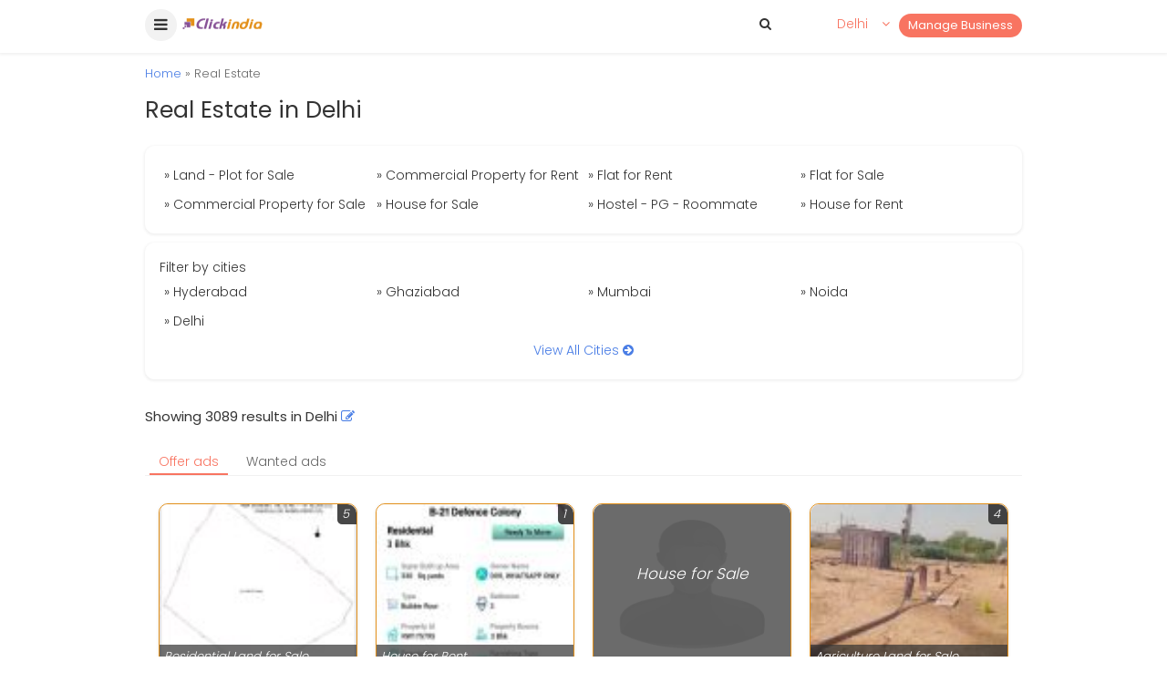

--- FILE ---
content_type: text/html; charset=UTF-8
request_url: https://delhi.clickindia.com/real-estate/
body_size: 76757
content:
<?xml version="1.0" encoding="UTF-8"?>
<!DOCTYPE html>
<html xml:lang="en">
   <head>
      <title>Property in Delhi,Real Estate Delhi,Buy & Sell Properties,Real Estate</title>
      <meta name="HandheldFriendly" content="true"/>
      <meta name="viewport" content="width=device-width, initial-scale=1.0"/>
      <meta http-equiv="Content-Type" content="text/html; charset=utf-8">
	  <meta name="facebook-domain-verification" content="bxdy3cz6dyog5eg03x2sfi3affmdv1" />
	  							<base href="https://delhi.clickindia.com">
									                  <meta name="Description" content="Property in Delhi - Real Estate Delhi - Delhi Property-residential properties classified listing of properties to buy, sell & rental in Delhi.">
              			<link rel="alternate" href="https://wap.clickindia.com/delhi/?id=408"><link rel="canonical" href="https://delhi.clickindia.com/real-estate/">
      <script src="https://ajax.googleapis.com/ajax/libs/jquery/3.1.1/jquery.min.js"></script>
      <link href="https://fonts.googleapis.com/css?family=Poppins:300,400,500,600,700" rel="stylesheet">
      <link rel="stylesheet" type="text/css" href="https://www.clickindia.com/style/new-style.css?n=1765490016" />
      <!--<link rel="stylesheet" type="text/css" href="https://www.clickindia.com/style/new-style.css" />-->
			
				<script>
					curl = window.location.href;
					var  ajaxPath = "";
					var site = "";
					if(curl.indexOf("wap.clickindia.com") != -1)
          {
            site = "wap";
            access = "wap_uid";
            email_cookie = "wap_uemail";
            mobile_cookie = "wap_umobile";
            ajaxPath = "https://wap.clickindia.com/";
            functionParam = "functionName";
            login = "wlogin";
          }
					else
					{
						getHost  = curl.split(".");	
						getHost1 = getHost[0].split("//");
						Host = getHost1[1];
						site = "www";
            access = "user_access";
            email_cookie = "user_email";
            mobile_cookie = "user_mobile";
            ajaxPath = "https://"+Host+".clickindia.com/cimem/";
            functionParam = "FormName";
            login = "login";
					}
				</script>
			
   </head>
   <body>

		      <div class="header1 onscr1">
         <div class="m_head">
            <div class="fl w20">
               <a href="javascript:;" class="fl f17 msOpen cn fw3 menut mt" id="msOpen" ><i class="fa fa-bars"></i></a>
               <a href="https://delhi.clickindia.com" class="fl mt15 ml delhi" id="prev_city_logo"><img src="[data-uri]" width="90" class="disb"><img src="https://www.clickindia.com/images/clickindia_logom.png" width="25" class="ldisb" style="margin-top:-5px"></a> 
            </div>
						<div class="fl w80 ri mt1" align="right">
               <a href="https://www.clickindia.com/cbiz/" class="sellbtn fr">Manage Business</a>
                                      <a href="javascript:;" class="c14 ellipsis fr ml1 mr1 w120" id="show03"><span class="fl w80 ellipsis" id="prev_city_h">Delhi</span> <span class="fr w20"><i class="fa fa-angle-down"></i></span></a>
                                 <a href="javascript:;" id="s01" class="c3 fr "><i class="fa fa-search"></i></a> 
               <div class="cl"></div>
            </div>
            <div class="cl"></div>
            <form class="serdiv mt1 dnone" id="s02" action="https://www.clickindia.com/qu.php">
               <input type="text" name="xd" placeholder="Search products or services..." id="what" autocomplete="off" required/>
				               <button type="submit"><i class="fa fa-arrow-right"></i></button>
               <div class="cl"></div>
            </form>
            <div class="cl"></div>
         </div>
         <div class="ms-sidebar ms-bar-block ms-animate-right f16" style="display:none;z-index:99999; top:0;" id="mySidebar">
            <div class="c1" style="background-color:#f87461; padding:20px 15px">
               <span class="fl cn w25"> <span class="fl c3 f20 user_ic"> <i class="fa fa-user"></i> </span></span> 
               <a href="https://www.clickindia.com/login.php" class="fl c1 w75 mt f16">Login / Signup</a> 
               <div class="cl"></div>
            </div>
            <a href="https://delhi.clickindia.com" class="ms-bar-item ms-btn" id="prev_city_m">Home</a>
						<a href="https://www.clickindia.com/cbiz/" onclick="" class="ms-bar-item ms-btn">Manage Business</a>
				    <!--<a href="https://www.clickindia.com/crm/business-edit.php" onclick="" class="ms-bar-item ms-btn">Manage Business</a>-->
				    <a href="https://www.clickindia.com/email-response.php" onclick="" class="ms-bar-item ms-btn">Post Your Requirement</a>
				    <a href="https://www.clickindia.com/profile/my_items.php" onclick="" class="ms-bar-item ms-btn">Manage Requirement</a>
            <a href="https://www.clickindia.com/aboutus.html" onclick="" class="ms-bar-item ms-btn">About Us </a> 
            <a href="https://www.clickindia.com/contact-us.html" onclick="" class="ms-bar-item ms-btn">Contact Us </a> 
            <a href="https://www.clickindia.com/privacy-policy.html" onclick="" class="ms-bar-item ms-btn">Privacy Policy </a>
            <a href="https://www.clickindia.com/safety-tips.html" onclick="" class="ms-bar-item ms-btn">Safety Tips </a>
            <a href="https://www.clickindia.com/terms-of-use.html" onclick="" class="ms-bar-item ms-btn">Terms of Use </a>
            <a href="https://www.clickindia.com/blog/" onclick="" class="ms-bar-item ms-btn">Blog </a>
						         </div>
         <div class="ms-overlay ms-animate-opacity " style="cursor:pointer" id="myOverlay"></div>
      </div>
      
      
      <div class="slp" id="cl01" style="display:none">
         <div class="locanpop">
            <div class="f17 p20 c3 cn fw4">Please select your location to serve you better</div>
            <div class="f14">
               <form name="" id="" method="" action="" >
                  <div class="clocation1 f13 cn">
                     <a href="">Ahemdabad</a>
                     <a href="">Bengaluru</a>
                     <a href="">Chennai</a>
                     <a href="">Delhi</a>
                     <a href="">Hyderabad</a>
                     <a href="">Kolkata</a>
                  </div>
                  <div class="mt4 bb1 cn p_r"><span style="display:inline-block; background-color:#fff; padding:5px 10px; position:absolute; top:-15px">OR</span></div>
                  <div class="serdiv mt4 mb2 p_r">
                     <input type="text" name="location" placeholder="Enter location" style="padding-left:25px" />
                     <button type="submit" name="submit"><i class="fa fa-arrow-right"></i></button>
                     <span class="p_a c14 f17" style="top:18px; left:15px"><i class="fa fa-map-marker"></i></span>
                     <div class="cl"></div>
                  </div>
               </form>
               <div class="cl"></div>
            </div>
         </div>
      </div>
      
				
      <!-- Header Ends -->
      
      <script>
$(document).ready(function()
{
	if(!getCookie("vendor_login"))
	{
		CheckNumber();
	}
});
function getCookie(cname) {
    var name = cname + "=";
    var decodedCookie = decodeURIComponent(document.cookie);
    var ca = decodedCookie.split(';');
    for(var i = 0; i < ca.length; i++) {
        var c = ca[i];
        while (c.charAt(0) == ' ') {
            c = c.substring(1);
        }
        if (c.indexOf(name) == 0) {
            return c.substring(name.length, c.length);
        }
    }
    return "";
}
function CheckNumber()
{
    if(getCookie(access))
    {
				
				var uid = getCookie(access);
				var xmlhttp = new XMLHttpRequest();
            xmlhttp.open("GET",ajaxPath+"ad-post-ajax.php?u_id="+uid+"&functionName=CheckVerifyNumber",true);
            xmlhttp.send();
            xmlhttp.onreadystatechange = function()
            {
                if (xmlhttp.readyState == 4 && xmlhttp.status == 200)
                {
                    var response = xmlhttp.responseText;
                    if(response == "notverify")
                    {
                        delete_job_user_cookie();
                    }
                }
            }
    }
}
function delete_job_user_cookie() {
    delete_user_cookie_values("user_name", "", "/", ".clickindia.com", "");
    delete_user_cookie_values("user_mobile", "", "/", ".clickindia.com", "");
    delete_user_cookie_values("user_access", "", "/", ".clickindia.com", "");
    delete_user_cookie_values("user_email", "", "/", ".clickindia.com", "");
    delete_user_cookie_values("wap_uname", "", "/", ".clickindia.com", "");
    delete_user_cookie_values("wap_uid", "", "/", ".clickindia.com", "");
    delete_user_cookie_values("wap_uemail", "", "/", ".clickindia.com", "");
    delete_user_cookie_values("wap_umobile", "", "/", ".clickindia.com", "");
		delete_user_cookie_values("vendor_login", "", "/", ".clickindia.com", "");
    window.location = "https://"+site+".clickindia.com";
}

function delete_user_cookie_values(name, value, path, domain, secure) {
    var cookie_string = name + "=" + escape(value);
    var mydate = new Date();
    mydate.setTime(mydate.getTime() - (10 * 365 * 24 * 60 * 60 * 1000));
    cookie_string += "; expires=" + mydate.toGMTString();
    if (path) {
        cookie_string += "; path=" + escape(path)
    }
    if (domain) {
        cookie_string += "; domain=" + escape(domain)
    }
    if (secure) {
        cookie_string += "; secure"
    }
    document.cookie = cookie_string
}
         $(document).ready(function(){
          $("#cl1").click(function(){
         	$("#cl01").show();
          });
           
          
           $("#si01").click(function(){
         	$("#si01").addClass("active");
         	$("#su01").removeClass("active");
         	$("#signin").show();
         	$("#signup").hide();
          });
           $("#su01").click(function(){
         	$("#su01").addClass("active");
         	$("#si01").removeClass("active");
         	$("#signin").hide();
         	$("#signup").show();
          });
          	 
           $("#s01").click(function(){
         	$("#s02").toggle('500');
					$("#what").focus();
         	$("#search01").focus();
          });
         });
         
           
      </script>
      <script>
         $(document).ready(function(){
         	
           	$("#sr1").click(function(){
         		$("#sr1a").show();
         		$("#sr01").focus();
         	})
         	
         	$("#cl01").click(function(){
         		$("#sr1a").hide();
         	})
         	
            $(".msOpen").click(function(){
         		$("#mySidebar").show();
         		$("#myOverlay").show();
         	})
         	$("#myOverlay").click(function(){
         		$("#mySidebar").hide();
         		$("#myOverlay").hide();
         	})	
          
         });
         
         
         
         $(document).ready(function(){
         	$("#clox").click(function(){
         		$("#userT").hide();
         	});
         	$("#nxt1").click(function(){
         		$("#stp1").hide();
         		$("#stp2").show();
         	});
         		
         	
         });
         
      </script>
      

<!-- Home Page Js -->
<!-- End-->
<script src="https://www.gstatic.com/firebasejs/5.8.3/firebase.js"></script>

<script>
// Initialize Firebase
/*Update this config*/
var config = {
 apiKey: "AIzaSyAREovlYV4kR58E1wh51UhiTGzT2jG0uNE",
    authDomain: "clickindia-web.firebaseapp.com",
    databaseURL: "https://clickindia-web.firebaseio.com",
    projectId: "clickindia-web",
    storageBucket: "clickindia-web.appspot.com",
    messagingSenderId: "485751117085",
    appId: "1:485751117085:web:281a23cf0f968682b2bdf4",
    measurementId: "G-3WCWDJM6VH"
};
firebase.initializeApp(config);
//Retrieve Firebase Messaging object
const messaging = firebase.messaging();

					if(Notification.permission == 'denied'){
              sendwebPermissionStatus();
            }
          else{
            messaging
            .requestPermission()

            .then(function () {
    //            console.log("Notification permission granted.");

                // get the token in the form of promise
                return messaging.getToken()
            })
            .then(function(token) {
					//	console.log(token);
                    sendTokenToServer(token);
            })
            .catch(function (err) {
  //              console.log("Unable to get permission to notify.", err);

            });
          }

     messaging.onMessage(function(payload) {
   console.log("Message received. ", payload);
   var notificationTitle = payload.data.title;
    var all_data = notificationTitle.split("^");
	if(all_data.length > 1){
    var title = all_data[0];
	var page =  all_data[1];
	var id =  all_data[2];
	}
	else{
	  var title=notificationTitle;
	}
	//"https://www.clickindia.com/".page.".php?id=".id
   	/*
		const notificationOptions = {
      body: payload.data.body,
      icon: payload.data.icon,
      image: payload.data.image,
      click_action: "https://www.clickindia.com/"+page+".php?id="+id, // To handle notification click when notification is moved to notification tray
          data: {
              click_action: "https://www.clickindia.com/"+page+".php?id="+id
          }
    };
		*/
		const notificationOptions = {
      body: payload.data.body,
      icon: payload.data.icon,
      image: payload.data.image,
      click_action:  payload.data.url, // To handle notification click when notification is moved to notification tray
          data: {
              click_action:  payload.data.url
          }
    };
   var notification = new Notification(title,notificationOptions);
  });


     function sendTokenToServer(token)
     {
		var xmlhttp = new XMLHttpRequest();
//alert("/cimem/ad-post-ajax.php?token="+token+"&functionName=PushNotificationAction");
		xmlhttp.open("GET",ajaxPath+"ad-post-ajax.php?token="+token+"&functionName=PushNotificationAction",true);
		xmlhttp.send();
		xmlhttp.onreadystatechange = function()
        {
        if (xmlhttp.readyState == 4 && xmlhttp.status == 200)
        {
            var response = xmlhttp.responseText;
        }
        }
     }

		function sendwebPermissionStatus(){
//      alert('permission deny');
  var xmlhttp = new XMLHttpRequest();
    xmlhttp.open("GET",ajaxPath+"ad-post-ajax.php?functionName=PushNotificationDeny",true);
    xmlhttp.send();
    xmlhttp.onreadystatechange = function()
        {
        if (xmlhttp.readyState == 4 && xmlhttp.status == 200)
        {
            var response = xmlhttp.responseText;
        }
        }


      }
/*Header City Code*/

function setCookie(cname,cvalue,time) {
    var d = new Date();
    d.setTime(d.getTime() + (time*1000));
    var expires = "expires=" + d.toGMTString();
    document.cookie = cname + "=" + cvalue + ";" + expires + ";path=/; domain=.clickindia.com";
}
function getCookie(cname) {
    var name = cname + "=";
    var decodedCookie = decodeURIComponent(document.cookie);
    var ca = decodedCookie.split(';');
    for(var i = 0; i < ca.length; i++) {
        var c = ca[i];
        while (c.charAt(0) == ' ') {
            c = c.substring(1);
        }
        if (c.indexOf(name) == 0) {
            return c.substring(name.length, c.length);
        }
    }
    return "";
}

$(document).ready(function(){
u_prev_city = 'Delhi';
detail_page_city = '';
pagen = '';
hcity = 'Delhi';
ctime = 24*60*60*1;
if(u_prev_city != '')
	setCookie('u_prev_city',u_prev_city,ctime);
if(getCookie('u_prev_city') == '')
{
	if(detail_page_city != '')
		setCookie('u_prev_city',detail_page_city,ctime);
}
if(pagen == 'home' && hcity == '')
	delete_user_cookie_values("u_prev_city", "", "/", ".clickindia.com", "");
if(getCookie('u_prev_city') !="")
{
	city_url = getCookie('u_prev_city').toLowerCase().replace(' ','-');
	if(site == "wap")
		city_url = "https://wap.clickindia.com/"+city_url+"/";
	else
		city_url = "https://"+city_url+".clickindia.com";
	$("#prev_city_h").html(getCookie('u_prev_city'));
	$("#prev_city_logo").attr("href", city_url);
	$("#prev_city_m").attr("href", city_url);
	$("#what").after("<input type='hidden' name='l' value='"+getCookie('u_prev_city').toLowerCase()+"'>");
}
});
    </script>

   </body>
</html>	<style>
.city_dis { background: rgba(51,51,51,0.9); position: fixed; top: 0; left: 0; width: 100%; height: 100%; z-index: 99999; display: none; } .city_dis_sh { position: relative; top: 5%; left: 28%; margin-left: -150px; max-width: 900px; height: 500px; overflow-y: scroll; overflow-x: hidden; } .bo2 { border: 1px solid #e0e0e0; } .cur { border-radius: 4px; -moz-border-radius: 4px; -webkit-border-radius: 4px; border-top-left-radius: 4px 4px; border-top-right-radius: 4px 4px; border-bottom-right-radius: 4px 4px; border-bottom-left-radius: 4px 4px; } .g12 { background-color: #fff; } .close_1 { color: #f00; position: absolute; top: 10px; right: 10px; cursor: pointer; } .cat_cites1 a { float: left; width: 17%; border-bottom: 1px dashed #d4d4d4; padding: 8px 0; margin: 0 10px; font-size: 15px; } a:visited { text-decoration: none; }.mt6 { margin-top: 20px; }.clr { clear: both; }.mh135 {min-height: 135px;}ul { list-style-type: none; } .breadcrumb li { display: block; float: left; padding: 5px; margin: 0; position: relative; top: 0; left: 0; font-size: 14px; } .breadcrumb li.arw { float: left; padding: 5px 0; margin: 0; position: relative; top: 0; left: 0; }.bsbb { box-sizing: border-box; } .flt_sort { background-color: #fff; border: 1px solid #bccade; border-radius: 20px; }
.breadcrumb{padding:0px;margin:0px;}
.ui-state-active{border:none !important;background-color:#e6f2ff !important; color:#333333 !important; margin:0 !important;}
.ui-state-active .mark{color:red !important}
.chzn-container-single .chzn-single {box-shadow: 0px 1px 3px 1px rgba(0, 0, 0, 0.06) !important; height:auto!important; padding:10px 10px!important; border-radius:10px;border: 1px solid #ddd!important;}
@media only screen and (max-width:640px) { .cat_cites1 a {width: 40%} .city_dis_sh{left:0px;margin-left:0px;}}
</style> <div class="main p20 pt70"> <div class="f13 c6"><a href="/">Home</a> » Real Estate</div> <h1 class="f25 fw4 c3 mt15 lh28">Real Estate in Delhi</h1> </div> <div class="main p20 pt"> <div class="dbg subcat" style=""> <div id="cat_8"> <a href="https://delhi.clickindia.com/real-estate/lands/" title="Land - Plot for Sale">&raquo; Land - Plot for Sale</a><a href="https://delhi.clickindia.com/real-estate/commercial-rent/" title="Commercial Property for Rent">&raquo; Commercial Property for Rent</a><a href="https://delhi.clickindia.com/real-estate/flats-rent/" title="Flat for Rent">&raquo; Flat for Rent</a><a href="https://delhi.clickindia.com/real-estate/flats/" title="Flat for Sale">&raquo; Flat for Sale</a><a href="https://delhi.clickindia.com/real-estate/commercial-sale/" title="Commercial Property for Sale">&raquo; Commercial Property for Sale</a><a href="https://delhi.clickindia.com/real-estate/houses/" title="House for Sale">&raquo; House for Sale</a><a href="https://delhi.clickindia.com/real-estate/hostel-pg-room-mates/" title="Hostel - PG - Roommate">&raquo; Hostel - PG - Roommate</a><a href="https://delhi.clickindia.com/real-estate/houses-rent/" title="House for Rent">&raquo; House for Rent</a> </div> <div class="dnone" id="all_cat"></div> <div class="cl"></div> </div> <div class="dbg subcat mt1"> <div>Filter by cities</div> <a href='https://hyderabad.clickindia.com/real-estate/'>&raquo; Hyderabad</a><a href='https://ghaziabad.clickindia.com/real-estate/'>&raquo; Ghaziabad</a><a href='https://mumbai.clickindia.com/real-estate/'>&raquo; Mumbai</a><a href='https://noida.clickindia.com/real-estate/'>&raquo; Noida</a><a href='https://delhi.clickindia.com/real-estate/'>&raquo; Delhi</a> <div class="cn mt"><a href="javascript:;" id="show01" style="width:100%; color:#497de5;">View All Cities <i class="fa fa-arrow-circle-right"></i></a></div> <div class="cl"></div> </div> <div class='city_dis' id='city_01'><div class='p1 g12 cur pt bo2 cat_cites1 city_dis_sh' ><span class='close_1'>&#10005;</span><div class='f20 mt1 mb1' align='center'>Popular Cities</div><div><a href='https://ahmedabad.clickindia.com/real-estate/'>Ahmedabad</a><a href='https://bangalore.clickindia.com/real-estate/'>Bangalore</a><a href='https://chennai.clickindia.com/real-estate/'>Chennai</a><a href='https://delhi.clickindia.com/real-estate/'>Delhi</a><a href='https://gurgaon.clickindia.com/real-estate/'>Gurgaon</a><a href='https://hyderabad.clickindia.com/real-estate/'>Hyderabad</a><a href='https://kolkata.clickindia.com/real-estate/'>Kolkata</a><a href='https://mumbai.clickindia.com/real-estate/'>Mumbai</a><a href='https://noida.clickindia.com/real-estate/'>Noida</a><a href='https://pune.clickindia.com/real-estate/'>Pune</a><div class='clr'></div></div><div class='f20 mt6 mb1' align='center'>All Cities</div><div style='padding-bottom:20px'><a href='https://agra.clickindia.com/real-estate/'>Agra</a><a href='https://ahmedabad.clickindia.com/real-estate/'>Ahmedabad</a><a href='https://alwar.clickindia.com/real-estate/'>Alwar</a><a href='https://amritsar.clickindia.com/real-estate/'>Amritsar</a><a href='https://bahadurgarh.clickindia.com/real-estate/'>Bahadurgarh</a><a href='https://bangalore.clickindia.com/real-estate/'>Bangalore</a><a href='https://bhiwadi.clickindia.com/real-estate/'>Bhiwadi</a><a href='https://bhopal.clickindia.com/real-estate/'>Bhopal</a><a href='https://bhubaneswar.clickindia.com/real-estate/'>Bhubaneswar</a><a href='https://chandigarh.clickindia.com/real-estate/'>Chandigarh</a><a href='https://chennai.clickindia.com/real-estate/'>Chennai</a><a href='https://coimbatore.clickindia.com/real-estate/'>Coimbatore</a><a href='https://cuttack.clickindia.com/real-estate/'>Cuttack</a><a href='https://dehradun.clickindia.com/real-estate/'>Dehradun</a><a href='https://delhi.clickindia.com/real-estate/'>Delhi</a><a href='https://dharamshala.clickindia.com/real-estate/'>Dharamshala</a><a href='https://ernakulam.clickindia.com/real-estate/'>Ernakulam</a><a href='https://faridabad.clickindia.com/real-estate/'>Faridabad</a><a href='https://gangtok.clickindia.com/real-estate/'>Gangtok</a><a href='https://ghaziabad.clickindia.com/real-estate/'>Ghaziabad</a><a href='https://goa.clickindia.com/real-estate/'>Goa</a><a href='https://gorakhpur.clickindia.com/real-estate/'>Gorakhpur</a><a href='https://greater-noida.clickindia.com/real-estate/'>Greater Noida</a><a href='https://gulbarga.clickindia.com/real-estate/'>Gulbarga</a><a href='https://guntur.clickindia.com/real-estate/'>Guntur</a><a href='https://gurgaon.clickindia.com/real-estate/'>Gurgaon</a><a href='https://guwahati.clickindia.com/real-estate/'>Guwahati</a><a href='https://haldwani.clickindia.com/real-estate/'>Haldwani</a><a href='https://haridwar.clickindia.com/real-estate/'>Haridwar</a><a href='https://hosur.clickindia.com/real-estate/'>Hosur</a><a href='https://howrah.clickindia.com/real-estate/'>Howrah</a><a href='https://hyderabad.clickindia.com/real-estate/'>Hyderabad</a><a href='https://indore.clickindia.com/real-estate/'>Indore</a><a href='https://jabalpur.clickindia.com/real-estate/'>Jabalpur</a><a href='https://jaipur.clickindia.com/real-estate/'>Jaipur</a><a href='https://jalandhar.clickindia.com/real-estate/'>Jalandhar</a><a href='https://jamnagar.clickindia.com/real-estate/'>Jamnagar</a><a href='https://jodhpur.clickindia.com/real-estate/'>Jodhpur</a><a href='https://kochi.clickindia.com/real-estate/'>Kochi</a><a href='https://kolkata.clickindia.com/real-estate/'>Kolkata</a><a href='https://kota.clickindia.com/real-estate/'>Kota</a><a href='https://kottayam.clickindia.com/real-estate/'>Kottayam</a><a href='https://kurnool.clickindia.com/real-estate/'>Kurnool</a><a href='https://lucknow.clickindia.com/real-estate/'>Lucknow</a><a href='https://ludhiana.clickindia.com/real-estate/'>Ludhiana</a><a href='https://madurai.clickindia.com/real-estate/'>Madurai</a><a href='https://manali.clickindia.com/real-estate/'>Manali</a><a href='https://mathura.clickindia.com/real-estate/'>Mathura</a><a href='https://meerut.clickindia.com/real-estate/'>Meerut</a><a href='https://mohali.clickindia.com/real-estate/'>Mohali</a><a href='https://mumbai.clickindia.com/real-estate/'>Mumbai</a><a href='https://mysore.clickindia.com/real-estate/'>Mysore</a><a href='https://nagercoil.clickindia.com/real-estate/'>Nagercoil</a><a href='https://nagpur.clickindia.com/real-estate/'>Nagpur</a><a href='https://nainital.clickindia.com/real-estate/'>Nainital</a><a href='https://nashik.clickindia.com/real-estate/'>Nashik</a><a href='https://navi-mumbai.clickindia.com/real-estate/'>Navi Mumbai</a><a href='https://noida.clickindia.com/real-estate/'>Noida</a><a href='https://ooty.clickindia.com/real-estate/'>Ooty</a><a href='https://palakkad.clickindia.com/real-estate/'>Palakkad</a><a href='https://panaji.clickindia.com/real-estate/'>Panaji</a><a href='https://patna.clickindia.com/real-estate/'>Patna</a><a href='https://pune.clickindia.com/real-estate/'>Pune</a><a href='https://raipur.clickindia.com/real-estate/'>Raipur</a><a href='https://ramnagar.clickindia.com/real-estate/'>Ramnagar</a><a href='https://ranchi.clickindia.com/real-estate/'>Ranchi</a><a href='https://rishikesh.clickindia.com/real-estate/'>Rishikesh</a><a href='https://salem.clickindia.com/real-estate/'>Salem</a><a href='https://satna.clickindia.com/real-estate/'>Satna</a><a href='https://secunderabad.clickindia.com/real-estate/'>Secunderabad</a><a href='https://shimla.clickindia.com/real-estate/'>Shimla</a><a href='https://siliguri.clickindia.com/real-estate/'>Siliguri</a><a href='https://solan.clickindia.com/real-estate/'>Solan</a><a href='https://sonipat.clickindia.com/real-estate/'>Sonipat</a><a href='https://surat.clickindia.com/real-estate/'>Surat</a><a href='https://thane.clickindia.com/real-estate/'>Thane</a><a href='https://thanjavur.clickindia.com/real-estate/'>Thanjavur</a><a href='https://thiruvananthapuram.clickindia.com/real-estate/'>Thiruvananthapuram</a><a href='https://thrissur.clickindia.com/real-estate/'>Thrissur</a><a href='https://tiruchirappalli.clickindia.com/real-estate/'>Tiruchirappalli</a><a href='https://tirunelveli.clickindia.com/real-estate/'>Tirunelveli</a><a href='https://tirupati.clickindia.com/real-estate/'>Tirupati</a><a href='https://udaipur.clickindia.com/real-estate/'>Udaipur</a><a href='https://vadodara.clickindia.com/real-estate/'>Vadodara</a><a href='https://varanasi.clickindia.com/real-estate/'>Varanasi</a><a href='https://vellore.clickindia.com/real-estate/'>Vellore</a><a href='https://vijayawada.clickindia.com/real-estate/'>Vijayawada</a><a href='https://vizag.clickindia.com/real-estate/'>Vizag</a><a href='https://zirakpur.clickindia.com/real-estate/'>Zirakpur</a><div class='clr'></div></div><div class='clr'></div></div></div> <h2 class="f15 fw4 c3 mt3">Showing 3089 results in Delhi <a href="javascript:;" id="show02"><i class="fa fa-edit"></i></a></h2> <div class="cl"></div> </div> <div class="main p20_0"> <div class="sear_scrol bb1"> <a href="javascript:;" id="ofads" class="sear_scrol_d2 activesrh2" style="cursor:auto;">Offer ads </a> <a href="https://delhi.clickindia.com/real-estate/&ad_type=wanted" id="wnads" class="sear_scrol_d2"> Wanted ads </a> <div class="cl"></div> </div> <div class="mt p1" id="oads" style="margin:10px -5px; "> <span id="customFilter"> <div class="lst1"> <span class="lst1a highl_b"> <a href="https://www.clickindia.com/detail.php?id=193259108"><div class="psimg"> <img src="https://s3.ap-south-1.amazonaws.com/www.cimg.in/images/2024/08/24/55/_17245205661_th.jpeg" onerror="this.onerror=null;this.src='https://www.clickindia.com/images/2024/08/24/55/_17245205661_th.jpeg';" alt = "100-ACER-SINGLE-BIT EMPIRE LAND AWAY FROM CITY." title="100-ACER-SINGLE-BIT EMPIRE LAND AWAY FROM CITY."><i class="categoryn">Residential Land for Sale </i> <i class="imgcount">5</i> </div> </a><div class="p1 c3 f14 lh18 mh110"> <a href="https://www.clickindia.com/detail.php?id=193259108"> <div class="ellipsis fw4 c3">100-ACER-SINGLE-BIT EMPIRE LAND AWAY FROM CITY.</div> <div class="f12 c3 mt1 ho">IMAGINE A STRESSFUL WEEK, WHERE YOU ACE'D YOUR WORK BUT IF LOOKING FOR STRESS-BUSTING SHORT RIDE AWA...</div> </a><div class="mt"> <a href="https://www.clickindia.com/business/sudhakar-estates-8054984/"><div class="mt fl w50"> <span class="f12 ellipsis fw4">SUDHAKAR ESTATES</span> <span class="f10 c9 ellipsis"><i class="fa fa-map-marker"></i> All Over India</span> </div></a> <div class="mt fl ri w50"> <span class="f10 c9">Starting</span><br/> <span class="f14 fw4 ellipsis"><i class="fa fa-rupee"></i> 216580000</span> </div> <div class="cl"></div> </div> </div> </span> </div><div class="lst1"> <span class="lst1a highl_b"> <a href="https://www.clickindia.com/detail.php?id=188881351"><div class="psimg"> <img src="https://s3.ap-south-1.amazonaws.com/www.cimg.in/images/2023/04/15/23/_16815525641_th.jpeg" onerror="this.onerror=null;this.src='https://www.clickindia.com/images/2023/04/15/23/_16815525641_th.jpeg';" alt = "2/3/4bhk for rent in Defence colony | foreigners & Diplomat only" title="2/3/4bhk for rent in Defence colony | foreigners & Diplomat only"><i class="categoryn">House for Rent </i> <i class="imgcount">1</i> </div> </a><div class="p1 c3 f14 lh18 mh110"> <a href="https://www.clickindia.com/detail.php?id=188881351"> <div class="ellipsis fw4 c3">2/3/4bhk for rent in Defence colony | foreigners & Diplomat only</div> <div class="f12 c3 mt1 ho">Now get the High Semi furnished Quality Quarters with power backup and many other aminities. Call No...</div> </a><div class="mt"> <a href="https://www.clickindia.com/business/reallworld-7931281/"><div class="mt fl w50"> <span class="f12 ellipsis fw4">Reallworld</span> <span class="f10 c9 ellipsis"><i class="fa fa-map-marker"></i> Delhi, Delhi</span> </div></a> <div class="mt fl ri w50"> <span class="f10 c9">Starting</span><br/> <span class="f14 fw4 ellipsis"><i class="fa fa-rupee"></i> 70000</span> </div> <div class="cl"></div> </div> </div> </span> </div><div class="lst1"> <span class="lst1a highl_b"> <a href="https://www.clickindia.com/detail.php?id=190283051"><div class="psimg"> <img src="https://www.clickindia.com/gifs/default-img.png" onerror="this.onerror=null;this.src='';" alt = "1 BHK Flat in DLF Ankur Vihar" title="1 BHK Flat in DLF Ankur Vihar"><i class="categoryn cn default">House for Sale </i> </div> </a><div class="p1 c3 f14 lh18 mh110"> <a href="https://www.clickindia.com/detail.php?id=190283051"> <div class="ellipsis fw4 c3">1 BHK Flat in DLF Ankur Vihar</div> <div class="f12 c3 mt1 ho">Get your 1 BHK semi furnished Flat in 10 lacs with all the amenities. We have three floors in any bu...</div> </a><div class="mt"> <a href="https://www.clickindia.com/business/mitra-estates-7990898/"><div class="mt fl w50"> <span class="f12 ellipsis fw4">Mitra Estates</span> <span class="f10 c9 ellipsis"><i class="fa fa-map-marker"></i> Ghaziabad, Noida, Greater-noida, Delhi</span> </div></a> <div class="mt fl ri w50"> <span class="f10 c9">Starting</span><br/> <span class="f14 fw4 ellipsis"><i class="fa fa-rupee"></i> Negotiable</span> </div> <div class="cl"></div> </div> </div> </span> </div><div class="lst1"> <span class="lst1a highl_b"> <a href="https://www.clickindia.com/detail.php?id=193902809"><div class="psimg"> <img src="https://s3.ap-south-1.amazonaws.com/www.cimg.in/images/2025/01/04/15/_17359841371_th.jpeg" onerror="this.onerror=null;this.src='https://www.clickindia.com/images/2025/01/04/15/_17359841371_th.jpeg';" alt = "50 bigha land for sale" title="50 bigha land for sale"><i class="categoryn">Agriculture Land for Sale </i> <i class="imgcount">4</i> </div> </a><div class="p1 c3 f14 lh18 mh110"> <a href="https://www.clickindia.com/detail.php?id=193902809"> <div class="ellipsis fw4 c3">50 bigha land for sale</div> <div class="f12 c3 mt1 ho">Tubewell setup 50 ft. Road touch 5 km from NH-11 Plain land Sweet water 2 sided road touch Govt. dev...</div> </a><div class="mt"> <a href="https://www.clickindia.com/business/landmark-property-8068883/"><div class="mt fl w50"> <span class="f12 ellipsis fw4">Landmark Property</span> <span class="f10 c9 ellipsis"><i class="fa fa-map-marker"></i> All Over India</span> </div></a> <div class="mt fl ri w50"> <span class="f10 c9">Starting</span><br/> <span class="f14 fw4 ellipsis"><i class="fa fa-rupee"></i> 8750000</span> </div> <div class="cl"></div> </div> </div> </span> </div><div class="lst1"> <span class="lst1a highl_b"> <a href="https://www.clickindia.com/detail.php?id=186315379"><div class="psimg"> <img src="https://s3.ap-south-1.amazonaws.com/www.cimg.in/images/2022/09/18/18/_16634945271_th.jpg" onerror="this.onerror=null;this.src='https://www.clickindia.com/images/2022/09/18/18/_16634945271_th.jpg';" alt = "VLPL Avenue 83 Gurugram - New Commercial Project" title="VLPL Avenue 83 Gurugram - New Commercial Project"><i class="categoryn">Shop for Sale </i> <i class="imgcount">1</i> </div> </a><div class="p1 c3 f14 lh18 mh110"> <a href="https://www.clickindia.com/detail.php?id=186315379"> <div class="ellipsis fw4 c3">VLPL Avenue 83 Gurugram - New Commercial Project</div> <div class="f12 c3 mt1 ho">VLPL Avenue 83 is the new Commercial Project which is launched by the VLPL and Many Big Brand tied u...</div> </a><div class="mt"> <a href="https://www.clickindia.com/business/ddjay-plots-7796512/"><div class="mt fl w50"> <span class="f12 ellipsis fw4">DDJAY Plots</span> <span class="f10 c9 ellipsis"><i class="fa fa-map-marker"></i> Ghaziabad, Noida, Greater-noida, DelhiGurgaon, Delhi, Faridabad</span> </div></a> <div class="mt fl ri w50"> <span class="f10 c9">Starting</span><br/> <span class="f14 fw4 ellipsis"><i class="fa fa-rupee"></i> 3000000</span> </div> <div class="cl"></div> </div> </div> </span> </div><div class="lst1"> <span class="lst1a highl_b"> <a href="https://www.clickindia.com/detail.php?id=188333811"><div class="psimg"> <img src="https://s3.ap-south-1.amazonaws.com/www.cimg.in/images/2023/03/04/23/_16779131061_th.jpeg" onerror="this.onerror=null;this.src='https://www.clickindia.com/images/2023/03/04/23/_16779131061_th.jpeg';" alt = "2 Bhk Flat available for Rent" title="2 Bhk Flat available for Rent"><i class="categoryn">House for Rent </i> <i class="imgcount">3</i> </div> </a><div class="p1 c3 f14 lh18 mh110"> <a href="https://www.clickindia.com/detail.php?id=188333811"> <div class="ellipsis fw4 c3">2 Bhk Flat available for Rent</div> <div class="f12 c3 mt1 ho">Flat available for rent in chhhattarpur and nearby location nearest metro station is chhattarpur</div> </a><div class="mt"> <div class="mt fl w50"> <span class="f12 ellipsis c3">vaishnavi properties & developers</span> <span class="f10 c9 ellipsis"><i class="fa fa-map-marker"></i> Ghaziabad, Noida, Greater-noida, DelhiGurgaon, Delhi, FaridabadDelhi, Noida, Ghaziabad, Gurgaon, Faridabad</span> </div> <div class="mt fl ri w50"> <span class="f10 c9">Starting</span><br/> <span class="f14 fw4 ellipsis"><i class="fa fa-rupee"></i> 18000</span> </div> <div class="cl"></div> </div> </div> </span> </div><div class="lst1"> <span class="lst1a highl_b"> <a href="https://www.clickindia.com/detail.php?id=193400500"><div class="psimg"> <img src="https://s3.ap-south-1.amazonaws.com/www.cimg.in/images/2024/09/22/54/_17269468611_th.jpg" onerror="this.onerror=null;this.src='https://www.clickindia.com/images/2024/09/22/54/_17269468611_th.jpg';" alt = "Fully furnished 3 BHK Second Floor for Rent Chandigarh" title="Fully furnished 3 BHK Second Floor for Rent Chandigarh"><i class="categoryn">House for Rent </i> <i class="imgcount">12</i> </div> </a><div class="p1 c3 f14 lh18 mh110"> <a href="https://www.clickindia.com/detail.php?id=193400500"> <div class="ellipsis fw4 c3">Fully furnished 3 BHK Second Floor for Rent Chandigarh</div> <div class="f12 c3 mt1 ho">Fully furnished 2 Kanal 3 BHK Second Floor for Rent Sector- 35 Chandigarh\r\nProperty Type: 3 BHK (3...</div> </a><div class="mt"> <a href="https://www.clickindia.com/business/tricity-estate-provider-149466/"><div class="mt fl w50"> <span class="f12 ellipsis fw4">Tricity Estate Provider</span> <span class="f10 c9 ellipsis"><i class="fa fa-map-marker"></i> All Over India</span> </div></a> <div class="mt fl ri w50"> <span class="f10 c9">Starting</span><br/> <span class="f14 fw4 ellipsis"><i class="fa fa-rupee"></i> 65000</span> </div> <div class="cl"></div> </div> </div> </span> </div><div class="lst1"> <span class="lst1a highl_b"> <a href="https://www.clickindia.com/detail.php?id=193988571"><div class="psimg"> <img src="https://s3.ap-south-1.amazonaws.com/www.cimg.in/images/2025/01/27/58/_17379773281_th.jpeg" onerror="this.onerror=null;this.src='https://www.clickindia.com/images/2025/01/27/58/_17379773281_th.jpeg';" alt = "Available Commercial Space in Sector 86, Faridabad" title="Available Commercial Space in Sector 86, Faridabad"><i class="categoryn">Office Space for Rent </i> <i class="imgcount">13</i> </div> </a><div class="p1 c3 f14 lh18 mh110"> <a href="https://www.clickindia.com/detail.php?id=193988571"> <div class="ellipsis fw4 c3">Available Commercial Space in Sector 86, Faridabad</div> <div class="f12 c3 mt1 ho">It's a commercial space in Sector 86, Faridabad suitable for business activities like banquets, clin...</div> </a><div class="mt"> <div class="mt fl w50"> <span class="f12 ellipsis c3">ShubhMangalam</span> <span class="f10 c9 ellipsis"><i class="fa fa-map-marker"></i> Ghaziabad, Noida, Greater-noida, DelhiGurgaon, Delhi, FaridabadDelhi, Noida, Ghaziabad, Gurgaon, FaridabadDelhi, Noida, Ghaziabad, Gurgaon, Faridabad</span> </div> <div class="mt fl ri w50"> <span class="f10 c9">Starting</span><br/> <span class="f14 fw4 ellipsis"><i class="fa fa-rupee"></i> 125000</span> </div> <div class="cl"></div> </div> </div> </span> </div><div class="lst1"> <span class="lst1a highl_b"> <a href="https://www.clickindia.com/detail.php?id=190616344"><div class="psimg"> <img src="https://s3.ap-south-1.amazonaws.com/www.cimg.in/images/2023/09/07/36/_16940669881_th.jpg" onerror="this.onerror=null;this.src='https://www.clickindia.com/images/2023/09/07/36/_16940669881_th.jpg';" alt = "BEST PROPERTY CONSULTANT" title="BEST PROPERTY CONSULTANT"><i class="categoryn">Shop for Sale </i> <i class="imgcount">1</i> </div> </a><div class="p1 c3 f14 lh18 mh110"> <a href="https://www.clickindia.com/detail.php?id=190616344"> <div class="ellipsis fw4 c3">BEST PROPERTY CONSULTANT</div> <div class="f12 c3 mt1 ho">Unlock Your Perfect Property with Sumiram Sai Realtors! As your trusted property consultants in Noid...</div> </a><div class="mt"> <div class="mt fl w50"> <span class="f12 ellipsis c3">https://sumiramsairealtors.com/galactic-city.php</span> <span class="f10 c9 ellipsis"><i class="fa fa-map-marker"></i> Ghaziabad, Noida, Greater-noida, DelhiGurgaon, Delhi, FaridabadDelhi, Noida, Ghaziabad, Gurgaon, FaridabadDelhi, Noida, Ghaziabad, Gurgaon, FaridabadNoida, Greater-noida, Ghaziabad, Faridabad, Delhi</span> </div> <div class="mt fl ri w50"> <span class="f10 c9">Starting</span><br/> <span class="f14 fw4 ellipsis"><i class="fa fa-rupee"></i> 18</span> </div> <div class="cl"></div> </div> </div> </span> </div><div class="lst1"> <span class="lst1a highl_b"> <a href="https://www.clickindia.com/detail.php?id=178506216"><div class="psimg"> <img src="https://s3.ap-south-1.amazonaws.com/www.cimg.in/images/2021/04/02/44/_16173441471_th.png" onerror="this.onerror=null;this.src='https://www.clickindia.com/images/2021/04/02/44/_16173441471_th.png';" alt = "Cradlefeed Real Estate Consultancy | MANAGEMENT AND HUMAN" title="Cradlefeed Real Estate Consultancy | MANAGEMENT AND HUMAN"><i class="categoryn">Commercial Land for Sale </i> <i class="imgcount">1</i> </div> </a><div class="p1 c3 f14 lh18 mh110"> <a href="https://www.clickindia.com/detail.php?id=178506216"> <div class="ellipsis fw4 c3">Cradlefeed Real Estate Consultancy | MANAGEMENT AND HUMAN</div> <div class="f12 c3 mt1 ho">Cradlefeed is an Indian commercial Real Estate consultancy and service firm as of now serving in exc...</div> </a><div class="mt"> <div class="mt fl w50"> <span class="f12 ellipsis c3">Cradlefeed Indian Commercial Real Estate Consultancy Private Limited</span> <span class="f10 c9 ellipsis"><i class="fa fa-map-marker"></i> All Over India</span> </div> <div class="mt fl ri w50"> <span class="f10 c9">Starting</span><br/> <span class="f14 fw4 ellipsis"><i class="fa fa-rupee"></i> 200000</span> </div> <div class="cl"></div> </div> </div> </span> </div><div class="lst1"> <span class="lst1a highl_b"> <a href="https://www.clickindia.com/detail.php?id=178361380"><div class="psimg"> <img src="https://s3.ap-south-1.amazonaws.com/www.cimg.in/images/2021/03/24/45/_16165886411_th.jpg" onerror="this.onerror=null;this.src='https://www.clickindia.com/images/2021/03/24/45/_16165886411_th.jpg';" alt = "industrial factory for sale in ecotech greater noida" title="industrial factory for sale in ecotech greater noida"><i class="categoryn">Factory for Sale </i> <i class="imgcount">1</i> </div> </a><div class="p1 c3 f14 lh18 mh110"> <a href="https://www.clickindia.com/detail.php?id=178361380"> <div class="ellipsis fw4 c3">industrial factory for sale in ecotech greater noida</div> <div class="f12 c3 mt1 ho">Industrial factory Sale in greater noida. 1014 sq.mt Building for sale in Ecotech-01, greater noida....</div> </a><div class="mt"> <a href="https://www.clickindia.com/business/real-estate-7410496/"><div class="mt fl w50"> <span class="f12 ellipsis fw4">Real estate</span> <span class="f10 c9 ellipsis"><i class="fa fa-map-marker"></i> All Over India</span> </div></a> <div class="mt fl ri w50"> <span class="f10 c9">Starting</span><br/> <span class="f14 fw4 ellipsis"><i class="fa fa-rupee"></i> 55000000</span> </div> <div class="cl"></div> </div> </div> </span> </div><div class="lst1"> <span class="lst1a highl_b"> <a href="https://www.clickindia.com/detail.php?id=192496296"><div class="psimg"> <img src="https://s3.ap-south-1.amazonaws.com/www.cimg.in/images/2024/04/10/46/_17127226661_th.jpg" onerror="this.onerror=null;this.src='https://www.clickindia.com/images/2024/04/10/46/_17127226661_th.jpg';" alt = "Luxury Residences Redefined: M3M Paragon 57 Sushant Lok" title="Luxury Residences Redefined: M3M Paragon 57 Sushant Lok"><i class="categoryn">Office Space for Sale </i> <i class="imgcount">1</i> </div> </a><div class="p1 c3 f14 lh18 mh110"> <a href="https://www.clickindia.com/detail.php?id=192496296"> <div class="ellipsis fw4 c3">Luxury Residences Redefined: M3M Paragon 57 Sushant Lok</div> <div class="f12 c3 mt1 ho">Experience luxury redefined at M3M Paragon 57 Sushant Lok, an exclusive residential enclave in the h...</div> </a><div class="mt"> <a href="https://www.clickindia.com/business/properties-experts-8016966/"><div class="mt fl w50"> <span class="f12 ellipsis fw4">Properties Experts</span> <span class="f10 c9 ellipsis"><i class="fa fa-map-marker"></i> Ghaziabad, Noida, Greater-noida, DelhiGurgaon, Delhi, FaridabadDelhi, Noida, Ghaziabad, Gurgaon, FaridabadDelhi, Noida, Ghaziabad, Gurgaon, FaridabadNoida, Greater-noida, Ghaziabad, Faridabad, DelhiGurgaon, Delhi, Faridabad</span> </div></a> <div class="mt fl ri w50"> <span class="f10 c9">Starting</span><br/> <span class="f14 fw4 ellipsis"><i class="fa fa-rupee"></i> 14900000</span> </div> <div class="cl"></div> </div> </div> </span> </div><div class="lst1"> <span class="lst1a highl_b"> <a href="https://www.clickindia.com/detail.php?id=184634264"><div class="psimg"> <img src="https://s3.ap-south-1.amazonaws.com/www.cimg.in/images/2022/05/09/26/_16520939051_th.jpg" onerror="this.onerror=null;this.src='https://www.clickindia.com/images/2022/05/09/26/_16520939051_th.jpg';" alt = "14 Kottah Semi Commercial Land Near Bankra Market At Salap 9L Kottah" title="14 Kottah Semi Commercial Land Near Bankra Market At Salap 9L Kottah"><i class="categoryn">Commercial Land for Lease </i> <i class="imgcount">2</i> </div> </a><div class="p1 c3 f14 lh18 mh110"> <a href="https://www.clickindia.com/detail.php?id=184634264"> <div class="ellipsis fw4 c3">14 Kottah Semi Commercial Land Near Bankra Market At Salap 9L Kottah</div> <div class="f12 c3 mt1 ho">Semi Commercial Residential plots at reasonable price at Salap, Howrah. It is located in a highly sp...</div> </a><div class="mt"> <a href="https://www.clickindia.com/business/som-7419043/"><div class="mt fl w50"> <span class="f12 ellipsis fw4">Som</span> <span class="f10 c9 ellipsis"><i class="fa fa-map-marker"></i> All Over India</span> </div></a> <div class="mt fl ri w50"> <span class="f10 c9">Starting</span><br/> <span class="f14 fw4 ellipsis"><i class="fa fa-rupee"></i> 12600000</span> </div> <div class="cl"></div> </div> </div> </span> </div><div class="lst1"> <span class="lst1a highl_b"> <a href="https://www.clickindia.com/detail.php?id=190639092"><div class="psimg"> <img src="https://s3.ap-south-1.amazonaws.com/www.cimg.in/images/2023/09/10/54/_16943388211_th.jpeg" onerror="this.onerror=null;this.src='https://www.clickindia.com/images/2023/09/10/54/_16943388211_th.jpeg';" alt = "Kanjhawala industrial area plots" title="Kanjhawala industrial area plots"><i class="categoryn">Agriculture Land for Sale </i> <i class="imgcount">2</i> </div> </a><div class="p1 c3 f14 lh18 mh110"> <a href="https://www.clickindia.com/detail.php?id=190639092"> <div class="ellipsis fw4 c3">Kanjhawala industrial area plots</div> <div class="f12 c3 mt1 ho">Kanjhawala industrial area plots and land</div> </a><div class="mt"> <a href="https://www.clickindia.com/business/kanjhawala-industrial-area-7896708/"><div class="mt fl w50"> <span class="f12 ellipsis fw4">Kanjhawala industrial area</span> <span class="f10 c9 ellipsis"><i class="fa fa-map-marker"></i> Delhi</span> </div></a> <div class="mt fl ri w50"> <span class="f10 c9">Starting</span><br/> <span class="f14 fw4 ellipsis"><i class="fa fa-rupee"></i> 1000000</span> </div> <div class="cl"></div> </div> </div> </span> </div><div class="lst1"> <span class="lst1a highl_b"> <a href="https://www.clickindia.com/detail.php?id=180666670"><div class="psimg"> <img src="https://s3.ap-south-1.amazonaws.com/www.cimg.in/images/2021/07/15/17/_16263500321_th.PNG" onerror="this.onerror=null;this.src='https://www.clickindia.com/images/2021/07/15/17/_16263500321_th.PNG';" alt = "QuickVerifed. List your property free of cost." title="QuickVerifed. List your property free of cost."><i class="categoryn">1 BHK for Rent </i> <i class="imgcount">1</i> </div> </a><div class="p1 c3 f14 lh18 mh110"> <a href="https://www.clickindia.com/detail.php?id=180666670"> <div class="ellipsis fw4 c3">QuickVerifed. List your property free of cost.</div> <div class="f12 c3 mt1 ho">we provide rental property in all over india.</div> </a><div class="mt"> <a href="https://www.clickindia.com/business/quickstay-7533197/"><div class="mt fl w50"> <span class="f12 ellipsis fw4">QuickStay</span> <span class="f10 c9 ellipsis"><i class="fa fa-map-marker"></i> All Over India</span> </div></a> <div class="mt fl ri w50"> <span class="f10 c9">Starting</span><br/> <span class="f14 fw4 ellipsis"><i class="fa fa-rupee"></i> Negotiable</span> </div> <div class="cl"></div> </div> </div> </span> </div><div class="lst1"> <span class="lst1a highl_b"> <a href="https://www.clickindia.com/detail.php?id=193873684"><div class="psimg"> <img src="https://s3.ap-south-1.amazonaws.com/www.cimg.in/images/2024/12/28/25/_17353906261_th.png" onerror="this.onerror=null;this.src='https://www.clickindia.com/images/2024/12/28/25/_17353906261_th.png';" alt = "The North Villa - 6 Bedroom Luxury Villa for Rent in Goa | Villa for Rent in North Goa" title="The North Villa - 6 Bedroom Luxury Villa for Rent in Goa | Villa for Rent in North Goa"><i class="categoryn">House for Rent </i> <i class="imgcount">1</i> </div> </a><div class="p1 c3 f14 lh18 mh110"> <a href="https://www.clickindia.com/detail.php?id=193873684"> <div class="ellipsis fw4 c3">The North Villa - 6 Bedroom Luxury Villa for Rent in Goa | Villa for Rent in North Goa</div> <div class="f12 c3 mt1 ho">Experience luxury at The North Villa, a stunning 6 Bedroom villa for rent in North Goa. This luxurio...</div> </a><div class="mt"> <a href="https://www.clickindia.com/business/spark-holidays-pvt-ltd--8068318/"><div class="mt fl w50"> <span class="f12 ellipsis fw4">Spark Holidays Pvt. Ltd.</span> <span class="f10 c9 ellipsis"><i class="fa fa-map-marker"></i> Delhi, Delhi</span> </div></a> <div class="mt fl ri w50"> <span class="f10 c9">Starting</span><br/> <span class="f14 fw4 ellipsis"><i class="fa fa-rupee"></i> 30000</span> </div> <div class="cl"></div> </div> </div> </span> </div><div class="lst1"> <span class="lst1a highl_b"> <a href="https://www.clickindia.com/detail.php?id=193951435"><div class="psimg"> <img src="https://s3.ap-south-1.amazonaws.com/www.cimg.in/images/2025/01/16/33/_17370219381_th.png" onerror="this.onerror=null;this.src='https://www.clickindia.com/images/2025/01/16/33/_17370219381_th.png';" alt = "Aadhar Homes: Your Trusted Partner Property in Gurgaon" title="Aadhar Homes: Your Trusted Partner Property in Gurgaon"><i class="categoryn">Residential Land for Sale </i> <i class="imgcount">1</i> </div> </a><div class="p1 c3 f14 lh18 mh110"> <a href="https://www.clickindia.com/detail.php?id=193951435"> <div class="ellipsis fw4 c3">Aadhar Homes: Your Trusted Partner Property in Gurgaon</div> <div class="f12 c3 mt1 ho">Aadhar Homes is the name to rely on, if you are looking for a property in Gurgaon and want to purcha...</div> </a><div class="mt"> <a href="https://www.clickindia.com/business/aadhar-homes-8069956/"><div class="mt fl w50"> <span class="f12 ellipsis fw4">Aadhar Homes</span> <span class="f10 c9 ellipsis"><i class="fa fa-map-marker"></i> Ghaziabad, Noida, Greater-noida, DelhiGurgaon, Delhi, FaridabadDelhi, Noida, Ghaziabad, Gurgaon, FaridabadDelhi, Noida, Ghaziabad, Gurgaon, FaridabadNoida, Greater-noida, Ghaziabad, Faridabad, DelhiGurgaon, Delhi, FaridabadGurgaon, Delhi, Faridabad</span> </div></a> <div class="mt fl ri w50"> <span class="f10 c9">Starting</span><br/> <span class="f14 fw4 ellipsis"><i class="fa fa-rupee"></i> Negotiable</span> </div> <div class="cl"></div> </div> </div> </span> </div><div class="lst1"> <span class="lst1a highl_b"> <a href="https://www.clickindia.com/detail.php?id=187580926"><div class="psimg"> <img src="https://s3.ap-south-1.amazonaws.com/www.cimg.in/images/2023/01/05/40/_16728954351_th.png" onerror="this.onerror=null;this.src='https://www.clickindia.com/images/2023/01/05/40/_16728954351_th.png';" alt = "Online Rental 3 BHK Flat in Vishnu Garden New Delhi" title="Online Rental 3 BHK Flat in Vishnu Garden New Delhi"><i class="categoryn">3 BHK for Rent </i> <i class="imgcount">3</i> </div> </a><div class="p1 c3 f14 lh18 mh110"> <a href="https://www.clickindia.com/detail.php?id=187580926"> <div class="ellipsis fw4 c3">Online Rental 3 BHK Flat in Vishnu Garden New Delhi</div> <div class="f12 c3 mt1 ho">Khanna Properties is the most favored objective for leasing flats in Vishnu Garden, West Delhi. A 3 ...</div> </a><div class="mt"> <a href="https://www.clickindia.com/business/khanna-properties-7853872/"><div class="mt fl w50"> <span class="f12 ellipsis fw4">Khanna Properties</span> <span class="f10 c9 ellipsis"><i class="fa fa-map-marker"></i> Delhi, Delhi</span> </div></a> <div class="mt fl ri w50"> <span class="f10 c9">Starting</span><br/> <span class="f14 fw4 ellipsis"><i class="fa fa-rupee"></i> 25000</span> </div> <div class="cl"></div> </div> </div> </span> </div><div class="lst1"> <span class="lst1a highl_b"> <a href="https://www.clickindia.com/detail.php?id=193197126"><div class="psimg"> <img src="https://s3.ap-south-1.amazonaws.com/www.cimg.in/images/2024/08/14/31/_17236479551_th.jpg" onerror="this.onerror=null;this.src='https://www.clickindia.com/images/2024/08/14/31/_17236479551_th.jpg';" alt = "Flat to Rent" title="Flat to Rent"><i class="categoryn">2 BHK for Rent </i> <i class="imgcount">1</i> </div> </a><div class="p1 c3 f14 lh18 mh110"> <a href="https://www.clickindia.com/detail.php?id=193197126"> <div class="ellipsis fw4 c3">Flat to Rent</div> <div class="f12 c3 mt1 ho">A 2 BHK flat in 1st Floor to rent at Dum Dum Gate No.1 Italgacha, Near Dum Dum Airport with 24 hours...</div> </a><div class="mt"> <a href="https://www.clickindia.com/business/manoj-kumar-auddy-7626195/"><div class="mt fl w50"> <span class="f12 ellipsis fw4">MANOJ KUMAR AUDDY</span> <span class="f10 c9 ellipsis"><i class="fa fa-map-marker"></i> All Over India</span> </div></a> <div class="mt fl ri w50"> <span class="f10 c9">Starting</span><br/> <span class="f14 fw4 ellipsis"><i class="fa fa-rupee"></i> 7500</span> </div> <div class="cl"></div> </div> </div> </span> </div><div class="lst1"> <span class="lst1a highl_b"> <a href="https://www.clickindia.com/detail.php?id=190147354"><div class="psimg"> <img src="https://s3.ap-south-1.amazonaws.com/www.cimg.in/images/2023/07/11/45/_16890562121_th.jpeg" onerror="this.onerror=null;this.src='https://www.clickindia.com/images/2023/07/11/45/_16890562121_th.jpeg';" alt = "Buy A RERA & BBMP Approved flats near Horamavu Bangalore" title="Buy A RERA & BBMP Approved flats near Horamavu Bangalore"><i class="categoryn">House for Sale </i> <i class="imgcount">5</i> </div> </a><div class="p1 c3 f14 lh18 mh110"> <a href="https://www.clickindia.com/detail.php?id=190147354"> <div class="ellipsis fw4 c3">Buy A RERA & BBMP Approved flats near Horamavu Bangalore</div> <div class="f12 c3 mt1 ho">BOOKINGS ARE NOW OPEN NEARING TO THE POSSESSIONS By Dec 2023 If you're thinking of buying a property...</div> </a><div class="mt"> <a href="https://www.clickindia.com/business/sky-shubham-7985110/"><div class="mt fl w50"> <span class="f12 ellipsis fw4">Sky shubham</span> <span class="f10 c9 ellipsis"><i class="fa fa-map-marker"></i> All Over India</span> </div></a> <div class="mt fl ri w50"> <span class="f10 c9">Starting</span><br/> <span class="f14 fw4 ellipsis"><i class="fa fa-rupee"></i> 5700000</span> </div> <div class="cl"></div> </div> </div> </span> </div><div class="lst1"> <span class="lst1a highl_b"> <a href="https://www.clickindia.com/detail.php?id=187050813"><div class="psimg"> <img src="https://s3.ap-south-1.amazonaws.com/www.cimg.in/images/2022/11/24/21/_16692368971_th.jpg" onerror="this.onerror=null;this.src='https://www.clickindia.com/images/2022/11/24/21/_16692368971_th.jpg';" alt = "house for sale" title="house for sale"><i class="categoryn">House for Sale </i> <i class="imgcount">1</i> </div> </a><div class="p1 c3 f14 lh18 mh110"> <a href="https://www.clickindia.com/detail.php?id=187050813"> <div class="ellipsis fw4 c3">house for sale</div> <div class="f12 c3 mt1 ho">the property is 10 years old it has basement, ground floor and 3 floors with fully furnished along w...</div> </a><div class="mt"> <a href="https://www.clickindia.com/business/mm-realtors-7849105/"><div class="mt fl w50"> <span class="f12 ellipsis fw4">mm realtors</span> <span class="f10 c9 ellipsis"><i class="fa fa-map-marker"></i> All Over India</span> </div></a> <div class="mt fl ri w50"> <span class="f10 c9">Starting</span><br/> <span class="f14 fw4 ellipsis"><i class="fa fa-rupee"></i> 20000000</span> </div> <div class="cl"></div> </div> </div> </span> </div><div class="lst1"> <span class="lst1a highl_b"> <a href="https://www.clickindia.com/detail.php?id=194356455"><div class="psimg"> <img src="https://s3.ap-south-1.amazonaws.com/www.cimg.in/images/2025/05/01/37/_17461193261_th.jpeg" onerror="this.onerror=null;this.src='https://www.clickindia.com/images/2025/05/01/37/_17461193261_th.jpeg';" alt = "PG Accommodation for Girls in Sector 48 & 49" title="PG Accommodation for Girls in Sector 48 & 49"><i class="categoryn">Hostel - PG - Roommate </i> <i class="imgcount">16</i> </div> </a><div class="p1 c3 f14 lh18 mh110"> <a href="https://www.clickindia.com/detail.php?id=194356455"> <div class="ellipsis fw4 c3">PG Accommodation for Girls in Sector 48 & 49</div> <div class="f12 c3 mt1 ho">Address - Orchid Petals, Sector 49, Near Omaxe City Center, Sohna Road, Gurgaon, Haryana. Locality (...</div> </a><div class="mt"> <a href="https://www.clickindia.com/business/roomque-8079846/"><div class="mt fl w50"> <span class="f12 ellipsis fw4">RoomQue</span> <span class="f10 c9 ellipsis"><i class="fa fa-map-marker"></i> Ghaziabad, Noida, Greater-noida, DelhiGurgaon, Delhi, FaridabadDelhi, Noida, Ghaziabad, Gurgaon, FaridabadDelhi, Noida, Ghaziabad, Gurgaon, FaridabadNoida, Greater-noida, Ghaziabad, Faridabad, DelhiGurgaon, Delhi, FaridabadGurgaon, Delhi, FaridabadGurgaon, Delhi, Faridabad</span> </div></a> <div class="mt fl ri w50"> <span class="f10 c9">Starting</span><br/> <span class="f14 fw4 ellipsis"><i class="fa fa-rupee"></i> 10000</span> </div> <div class="cl"></div> </div> </div> </span> </div><div class="lst1"> <span class="lst1a highl_b"> <a href="https://www.clickindia.com/detail.php?id=178637884"><div class="psimg"> <img src="https://s3.ap-south-1.amazonaws.com/www.cimg.in/images/2021/04/07/58/_16177773151_th.jpg" onerror="this.onerror=null;this.src='https://www.clickindia.com/images/2021/04/07/58/_16177773151_th.jpg';" alt = "Agricultural Farm Land 25 Bigha for Sale in Bhuntar, Kulu/Manali, H P Rs 20Cr" title="Agricultural Farm Land 25 Bigha for Sale in Bhuntar, Kulu/Manali, H P Rs 20Cr"><i class="categoryn">Agriculture Land for Sale </i> <i class="imgcount">1</i> </div> </a><div class="p1 c3 f14 lh18 mh110"> <a href="https://www.clickindia.com/detail.php?id=178637884"> <div class="ellipsis fw4 c3">Agricultural Farm Land 25 Bigha for Sale in Bhuntar, Kulu/Manali, H P Rs 20Cr</div> <div class="f12 c3 mt1 ho">Agricultural/farm land of 25 bigha for sale for price 20cr (Excluding registration charges), with al...</div> </a><div class="mt"> <a href="https://www.clickindia.com/business/neeraj-802992/"><div class="mt fl w50"> <span class="f12 ellipsis fw4">Neeraj</span> <span class="f10 c9 ellipsis"><i class="fa fa-map-marker"></i> All Over India</span> </div></a> <div class="mt fl ri w50"> <span class="f10 c9">Starting</span><br/> <span class="f14 fw4 ellipsis"><i class="fa fa-rupee"></i> 200000000</span> </div> <div class="cl"></div> </div> </div> </span> </div><div class="lst1"> <span class="lst1a highl_b"> <a href="https://www.clickindia.com/detail.php?id=175366407"><div class="psimg"> <img src="https://s3.ap-south-1.amazonaws.com/www.cimg.in/images/2020/12/05/58/175366407_16071533241_th.jpg" onerror="this.onerror=null;this.src='https://www.clickindia.com/images/2020/12/05/58/175366407_16071533241_th.jpg';" alt = "AIIMS near plot for sell" title="AIIMS near plot for sell"><i class="categoryn">Residential Land for Sale </i> <i class="imgcount">7</i> </div> </a><div class="p1 c3 f14 lh18 mh110"> <a href="https://www.clickindia.com/detail.php?id=175366407"> <div class="ellipsis fw4 c3">AIIMS near plot for sell</div> <div class="f12 c3 mt1 ho">PLOT for SALE NEAR AIIMS&nbspNear ENMIT college&nbspDOON international school&nbspSijua&nbspMauja.. ...</div> </a><div class="mt"> <a href="https://www.clickindia.com/business/mega-plot-sale-near-bhubaneswer-764164/"><div class="mt fl w50"> <span class="f12 ellipsis fw4">Mega Plot Sale Near Bhubaneswer</span> <span class="f10 c9 ellipsis"><i class="fa fa-map-marker"></i> All Over India</span> </div></a> <div class="mt fl ri w50"> <span class="f10 c9">Starting</span><br/> <span class="f14 fw4 ellipsis"><i class="fa fa-rupee"></i> 1140000</span> </div> <div class="cl"></div> </div> </div> </span> </div><div class="lst1"> <span class="lst1a highl_b"> <a href="https://www.clickindia.com/detail.php?id=193177628"><div class="psimg"> <img src="https://s3.ap-south-1.amazonaws.com/www.cimg.in/images/2024/08/12/04/_17234517821_th.jpg" onerror="this.onerror=null;this.src='https://www.clickindia.com/images/2024/08/12/04/_17234517821_th.jpg';" alt = "Embassy Oxygen Business Park Sector 144 Noida" title="Embassy Oxygen Business Park Sector 144 Noida"><i class="categoryn">Office in IT Park for Rent </i> <i class="imgcount">4</i> </div> </a><div class="p1 c3 f14 lh18 mh110"> <a href="https://www.clickindia.com/detail.php?id=193177628"> <div class="ellipsis fw4 c3">Embassy Oxygen Business Park Sector 144 Noida</div> <div class="f12 c3 mt1 ho">Embassy Oxygen business park formerly known as Oxygen Boulevard sector 144 Noida is strategically lo...</div> </a><div class="mt"> <a href="https://www.clickindia.com/business/propliners-realty-8052498/"><div class="mt fl w50"> <span class="f12 ellipsis fw4">propliners realty</span> <span class="f10 c9 ellipsis"><i class="fa fa-map-marker"></i> Ghaziabad, Noida, Greater-noida, DelhiGurgaon, Delhi, FaridabadDelhi, Noida, Ghaziabad, Gurgaon, FaridabadDelhi, Noida, Ghaziabad, Gurgaon, FaridabadNoida, Greater-noida, Ghaziabad, Faridabad, DelhiGurgaon, Delhi, FaridabadGurgaon, Delhi, FaridabadGurgaon, Delhi, FaridabadNoida, Greater-noida, Ghaziabad, Faridabad, Delhi</span> </div></a> <div class="mt fl ri w50"> <span class="f10 c9">Starting</span><br/> <span class="f14 fw4 ellipsis"><i class="fa fa-rupee"></i> 100000</span> </div> <div class="cl"></div> </div> </div> </span> </div><div class="lst1"> <span class="lst1a highl_b"> <a href="https://www.clickindia.com/detail.php?id=190439663"><div class="psimg"> <img src="https://s3.ap-south-1.amazonaws.com/www.cimg.in/images/2023/08/16/54/_16921851381_th.jpeg" onerror="this.onerror=null;this.src='https://www.clickindia.com/images/2023/08/16/54/_16921851381_th.jpeg';" alt = "Room on Rent with Fully loaded kitchen i n Gurgaon" title="Room on Rent with Fully loaded kitchen i n Gurgaon"><i class="categoryn">Hostel - PG - Roommate </i> <i class="imgcount">6</i> </div> </a><div class="p1 c3 f14 lh18 mh110"> <a href="https://www.clickindia.com/detail.php?id=190439663"> <div class="ellipsis fw4 c3">Room on Rent with Fully loaded kitchen i n Gurgaon</div> <div class="f12 c3 mt1 ho">Perfect for Corporates working at DLF Cyber City office hub, Udyog Vihar, Ambience Mall, and MG Road...</div> </a><div class="mt"> <a href="https://www.clickindia.com/business/service-apartment-on-rental-7677858/"><div class="mt fl w50"> <span class="f12 ellipsis fw4">Service Apartment on Rental</span> <span class="f10 c9 ellipsis"><i class="fa fa-map-marker"></i> All Over India</span> </div></a> <div class="mt fl ri w50"> <span class="f10 c9">Starting</span><br/> <span class="f14 fw4 ellipsis"><i class="fa fa-rupee"></i> 79000</span> </div> <div class="cl"></div> </div> </div> </span> </div><div class="lst1"> <span class="lst1a highl_b"> <a href="https://www.clickindia.com/detail.php?id=193002966"><div class="psimg"> <img src="https://s3.ap-south-1.amazonaws.com/www.cimg.in/images/2024/07/17/07/_17212200461_th.jpg" onerror="this.onerror=null;this.src='https://www.clickindia.com/images/2024/07/17/07/_17212200461_th.jpg';" alt = "Luxury 2 BHK Flats For Sale At Kapleshwara Residency Dombivli" title="Luxury 2 BHK Flats For Sale At Kapleshwara Residency Dombivli"><i class="categoryn">2 BHK for Sale </i> <i class="imgcount">2</i> </div> </a><div class="p1 c3 f14 lh18 mh110"> <a href="https://www.clickindia.com/detail.php?id=193002966"> <div class="ellipsis fw4 c3">Luxury 2 BHK Flats For Sale At Kapleshwara Residency Dombivli</div> <div class="f12 c3 mt1 ho">Discover your dream home at Kapleshwara Residency in Dombivli! We offer well-designed 1 BHK apartmen...</div> </a><div class="mt"> <a href="https://www.clickindia.com/business/gharjunction-7589268/"><div class="mt fl w50"> <span class="f12 ellipsis fw4">gharjunction</span> <span class="f10 c9 ellipsis"><i class="fa fa-map-marker"></i> All Over India</span> </div></a> <div class="mt fl ri w50"> <span class="f10 c9">Starting</span><br/> <span class="f14 fw4 ellipsis"><i class="fa fa-rupee"></i> 5690000</span> </div> <div class="cl"></div> </div> </div> </span> </div><div class="lst1"> <span class="lst1a highl_b"> <a href="https://www.clickindia.com/detail.php?id=178775155"><div class="psimg"> <img src="https://s3.ap-south-1.amazonaws.com/www.cimg.in/images/2021/04/16/50/_16185578371_th.jpg" onerror="this.onerror=null;this.src='https://www.clickindia.com/images/2021/04/16/50/_16185578371_th.jpg';" alt = "3 BHK Flat for sale in Nagpur" title="3 BHK Flat for sale in Nagpur"><i class="categoryn">House for Sale </i> <i class="imgcount">6</i> </div> </a><div class="p1 c3 f14 lh18 mh110"> <a href="https://www.clickindia.com/detail.php?id=178775155"> <div class="ellipsis fw4 c3">3 BHK Flat for sale in Nagpur</div> <div class="f12 c3 mt1 ho">Shiv Kailasa township is located opp.AIIMS & IIM, nearby IT hub like TCS, TechM, HCL, Infosys, etc. ...</div> </a><div class="mt"> <a href="https://www.clickindia.com/business/shiv-kailasa-township-7440098/"><div class="mt fl w50"> <span class="f12 ellipsis fw4">Shiv Kailasa Township</span> <span class="f10 c9 ellipsis"><i class="fa fa-map-marker"></i> All Over India</span> </div></a> <div class="mt fl ri w50"> <span class="f10 c9">Starting</span><br/> <span class="f14 fw4 ellipsis"><i class="fa fa-rupee"></i> 6300000</span> </div> <div class="cl"></div> </div> </div> </span> </div> </span> <span id="autoload"></span> <span id="loading"></span> <div class="cl"></div> </div> <div class="cl"></div> </div> <script>
  function show_all_cat()
  {
    $("#hideMe").hide();
    $("#cat_8").hide();
    $("#all_cat").show();
  }

if(document.getElementById("cat_8"))
{
	var cat_data = $("#cat_8").html();
	var count = (cat_data.match(/<a href=/g) || []).length;
	if(count < 8)
	{
        $("#hideMe").hide();
	}
}

$("#show01,#show02,#show03").click(function(){
	document.getElementById('city_01').style.display = "block";
});

$(".close_1").click(function(){
	$("#city_01").hide();
});
document.addEventListener('keyup', function(e) {
    if (e.keyCode == 27) {
       $("#city_01").hide();
	}
});
</script> <link rel="stylesheet" href="https://s3.ap-south-1.amazonaws.com/www.cimg.in/style/job_city.css?111"> <script src="https://s3.ap-south-1.amazonaws.com/www.cimg.in/javascript/chosen_jquery-min.js?123" type="text/javascript"></script> <script async defer type="text/javascript"> $(document).ready(function(){ $(".chzn-select").chosen();}); </script> <script>
function ClearFilters(e)
{
	var myfilterid,fieldId;
	if(e == "clear")
	{
		$('.filterClass').each(function()
		{
			$("#"+this.id).val("0");
			//$("#"+this.id).change();
		});
		$('#category_filter').trigger("liszt:updated");
	        $('#city_filter').trigger("liszt:updated");	
		$('#filterDiv').remove();
		getQueryParamName('city=50&catid=408',"true");
	}
	else
	{
		myfilterid = e+"1";
		$("#"+myfilterid).remove();
		$("#"+myfilterid.slice(0,-2)).val("0");
		fieldId = myfilterid.slice(0,-2);
		if(fieldId == "city_filter")
		{
			console.log(e);
			$('#city_filter').trigger("liszt:updated");
		}
		if(fieldId == "category_filter")
		{
			$('#category_filter').trigger("liszt:updated");
		}
		$("#"+myfilterid.slice(0,-2)).change();
	}
}

/** 
Ad type Handling jugaad
**/


filterTerm = '';
autoloadPage = 0;
i = 0;
var AllSelectedFilters = '';
var filterVal = "";
ShowBuylead = "";
ShowBuylead = "no";
if(ShowBuylead == "yes")
{
	$("#ad_type").val("2");
}

var jt = document.getElementById("job_type");
var jq = document.getElementById("job_q");
var jexp = document.getElementById("job_exp");
var jemp = document.getElementById("job_emp");
var fcate = document.getElementById("category_filter");
var fcity = document.getElementById("city_filter");


$('.filterClass').each(function(){
	$("#"+this.id).on('change', function(e, params)
	{
		filterTerm = "";
		AllSelectedFilters = '';
		filterVal = '';
		autoloadPage = 0;
		$("#autoload").html("");
		if(e.target.value != 0)
		{
			document.getElementById('selectedFilters').innerHTML = "<div class='mt1 c6 f14 p10 bsbb' style='overflow-x: auto; width:100%; white-space: nowrap;' id='filterDiv'> </div>";
		}
		$('.filterClass').each(function(){
			
			if($("#"+this.id).val() != 0)
                        {
                        	filterVal = $("#"+this.id+" :selected").text();
				fieldName = getFieldName(this.id);
                                AllSelectedFilters = "<span class='p1 flt_sort' id='"+this.id+'_1'+"'>"+fieldName+" : "+filterVal+"<a href='javascript:;' id='"+this.id+'_'+"' onclick='ClearFilters(this.id)' class='f16'>&nbsp;<i class='fa fa-times-circle'></i></a></span> "+AllSelectedFilters;
                        }

			if(this.id == 'category_filter')
			{
				filterTerm = "cat_id="+$("#"+this.id).val()+"&"+filterTerm;
			}
			else if(this.id == 'city_filter')
			{
				filterTerm = "city_id="+$("#"+this.id).val()+"&"+filterTerm;
			}
			else if(this.id == "job_type")
			{
				filterTerm = "job_type="+$("#"+this.id).val()+"&"+filterTerm;
			}
			else if(this.id == "job_q")
			{
				filterTerm = "job_qual="+$("#"+this.id).val()+"&"+filterTerm;
			}
			else if(this.id == "job_exp")
			{
				filterTerm = "job_exp="+$("#"+this.id).val()+"&"+filterTerm;
			}
			else if(this.id == "job_emp")
			{
				filterTerm = "job_emp="+$("#"+this.id).val()+"&"+filterTerm;
			}
			else if(this.id == "ad_type")
			{
				filterTerm = "ad_type="+$("#"+this.id).val()+"&"+filterTerm;
			}
		});
		if(AllSelectedFilters != '')
		{
			//AllSelectedFilters = "<span class='p1 flt_sort' >Clear all <a href='javascript:;' id='clear' onclick='ClearFilters(this.id)' class='f16'>&nbsp;<i class='fa fa-times-circle'></i></a></span> "+AllSelectedFilters;
			AllSelectedFilters = AllSelectedFilters+"<span class='p1 flt_sort' >Clear all <a href='javascript:;' id='clear' onclick='ClearFilters(this.id)' class='f16'>&nbsp;<i class='fa fa-times-circle'></i></a></span> ";
			document.getElementById('filterDiv').innerHTML = AllSelectedFilters;
			if(document.getElementById('HidePagi'))
			{
				if(i==1)
					document.getElementById('HidePagi').style.display = 'none';
			}
		}
		else
		{
			$('#filterDiv').remove();
			//document.getElementById('HidePagi').style.display = 'block';
		}
		filterTerm = filterTerm+functionParam+"=GetFilterData";
		GetResponseData(filterTerm);
	});
});


function getParameterByName(name, url)
{
	if (!url) url = window.location.href;
	name = name.replace(/[\[\]]/g, "\\$&");
	var regex = new RegExp("[?&]" + name + "(=([^&#]*)|&|#|$)"),
	results = regex.exec(url);
	if (!results) return null;
	if (!results[2]) return '';
	return decodeURIComponent(results[2].replace(/\+/g, " "));
}
function getQueryParamName(type,operation)
{
    var urls = ""; var cid = ""; var catid = ""; var fid = "";
    
    if(type.includes("catid") && type.includes("city") && type.includes("custom"))
    {
        urls = "TestUrl?"+type;
        catid = getParameterByName("catid",urls);
        cid = getParameterByName("city",urls);	
        if(operation != "true")
            fcate.value = catid;
        if(operation != "true")
            fcity.value = cid;
        fid = "category_filter";
        $('#category_filter').trigger("liszt:updated");
        $('#city_filter').trigger("liszt:updated");
        Splits = type.split("&custom=");
				if(operation != "true")
	        getQueryParamName(Splits[1],"nothing");
				else
					getQueryParamName(Splits[1],"true");
        filterTerm = "city_id="+cid+"&cat_id="+catid+"&"+functionParam+"=GetFilterData";
    }
    else if(type.includes("catid") && type.includes("city"))
    {
        urls = "TestUrl?"+type;
        catid = getParameterByName("catid",urls);
        cid = getParameterByName("city",urls);	
        if(operation != "true")
            fcate.value = catid;
        if(operation != "true")
            fcity.value = cid;
        fid = "category_filter";
        $('#category_filter').trigger("liszt:updated");
        $('#city_filter').trigger("liszt:updated");
        filterTerm = "city_id="+cid+"&cat_id="+catid+"&"+functionParam+"=GetFilterData";
    }
    else if(!type.includes("catid") && type.includes("city"))
    {
        urls = "TestUrl?"+type;
        cid = getParameterByName("city",urls);
        if(operation != "true")
            fcity.value = cid;
        fid = "city_filter";
        $('#city_filter').trigger("liszt:updated");
        Splits = type.split("&custom=");
        getQueryParamName(Splits[1],"nothing");
        filterTerm = "city_id="+cid+"&"+functionParam+"=GetFilterData";
    }
    else if(type.includes("catid") && type.includes("custom"))
    {
        var urls = "TestUrl?"+type;
        catid = getParameterByName("catid",urls);
        if(operation != "true")
            fcate.value = catid;
        fid = "category_filter";
        $('#category_filter').trigger("liszt:updated");
        Splits = type.split("&custom=");
        getQueryParamName(Splits[1],"nothing");
        filterTerm = "cat_id="+catid+"&"+functionParam+"=GetFilterData";
    }
    else if(type.includes("catid") && !type.includes("city") && !type.includes("custom"))
    {
        var urls = "TestUrl?"+type;
        catid = getParameterByName("catid",urls);
        if(operation != "true")
            fcate.value = catid;
        fid = "category_filter";
        $('#category_filter').trigger("liszt:updated");
        filterTerm = "cat_id="+catid+"&"+functionParam+"=GetFilterData";
    }
    else if(type.includes("jt_"))
    {
        type = type.replace("jt_","");
        if(operation != "true")
            jt.value = type;
        fid = "job_type";
        filterTerm = "job_type="+type+"&"+functionParam+"=GetFilterData";
    }
    else if(type.includes("jq_"))
    {
        type = type.replace("jq_","");
        if(operation != "true")
            jq.value = type;
        fid = "job_q";
        filterTerm = "job_qual="+type+"&"+functionParam+"=GetFilterData";
    }
    else if(type.includes("je_"))
    {
        type = type.replace("je_","");
        if(operation != "true")
            jexp.value = type;
        fid = "job_exp";
        filterTerm = "job_exp="+type+"&"+functionParam+"=GetFilterData";
    }
    else if(type.includes("jep_"))
    {
        type = type.replace("jep_","");
        if(operation != "true")
            jemp.value = type;
        fid = "job_emp";
        filterTerm = "job_emp="+type+"&"+functionParam+"=GetFilterData";
    }
    if(operation == "true")
    {
        GetResponseData(filterTerm);
    }
    else if(operation == "false")
    {
        $("#"+fid).change();
        i = 1;
    }
}

function getFieldName(e)
{
	var fieldN = '';
	if(e == "category_filter")
	{
		fieldN = "Category";
	}
	else if(e == "city_filter")
	{
		fieldN = "City";
	}
	else if(e == "job_type")
	{
		fieldN = "Job Type";
	}
	else if(e == "job_q")
	{
		fieldN = "Qualification";
	}	
	else if(e == "job_exp")
	{
		fieldN = "Experience";
	}
	else if(e == "job_emp")
	{
		fieldN = "Employment Type";
	}
	else if(e == "ad_type")
	{
		fieldN = "Ad Type";
	}
	return fieldN;
}
function GetResponseData(filterTerm)
{
	filterTerm = filterTerm+"&ShowBuylead="+ShowBuylead;
	var xmlhttp = new XMLHttpRequest();
	xmlhttp.open("GET", ajaxPath+"ad-post-ajax.php?"+filterTerm,true);
	console.log("/ad-post-ajax.php?"+filterTerm);
	xmlhttp.send();
	xmlhttp.onreadystatechange = function()
	{
		if (xmlhttp.readyState == 4 && xmlhttp.status == 200)
		{
			response = xmlhttp.responseText;
			document.getElementById('customFilter').innerHTML = response;
		}
	}
}


city = "50";
page_name = "City Category Page";
cat_name_for_url = "real-estate";
ShowBuylead = "no";
page_name = page_name+"&ShowBuylead="+ShowBuylead;
var curl = "";
var ajaxRunning = false;

$(document).ready(function(){
    $(window).scroll(function(){
        //if(($(window).scrollTop() == $(document).height() - $(window).height())){

						if(autoloadPage == 30)
						{
							$('#loading').remove();
						}
						if(autoloadPage != 30)
						{
            var hT = $('#loading').offset().top,
            hH = $('#loading').outerHeight(),
            wH = $(window).height(),
            wS = $(this).scrollTop();

						/* This code for conver Sell button to Top Button Only Start*/
							/*var sht = $('#autoload').offset().top,
							shH = $('#loading').outerHeight(),
							swH = $(window).height(),
							swS = $(this).scrollTop();
							if (swS > (sht+shH-swH)){
								$("#top1").show();
	              $("#sell1").hide();
							}
							else
							{
								$("#top1").hide();
								$("#sell1").show();
							}*/
						/* End */

            if (wS > (hT+hH-wH)){
						if (!ajaxRunning)
						{
							autoloadPage = autoloadPage + 1;
							ajaxRunning = true;
							if(filterTerm)
							{
								filterTerm = filterTerm+"&Page="+autoloadPage+"&ShowBuylead="+ShowBuylead;
								curl = filterTerm;
							}
							else
							{
								curl = functionParam+'=AutoLoad&Page='+autoloadPage+'&city='+city+'&page_name='+page_name+'&cat_name_for_url='+cat_name_for_url;
							}
	
            $.ajax({
                type:'GET',
                url:ajaxPath+'ad-post-ajax.php',
                data:curl,
                beforeSend:function(){
                    $('#loading').show();
                    //wait(1000);
                },
                success:function(html){
                    //autoloadPage = autoloadPage + 1;
                    //console.log(autoloadPage);
                    $('#loading').remove();
                    $('#autoload').append(html);
                },
								complete: function() {
		            ajaxRunning = false;
        			}
            });
        }
				}
				}
    });
});

function topFunction() 
{
	$("html, body").animate({ scrollTop: 0 }, "slow");
	//$("#top1").hide();
	//$("#sell1").show();
  return false;
}


</script>
<span id="bl_approve_popup"></span> <span id="bl_gen_pop"></span> <span id="GetCustomCategoryLead"></span> </div> <div class="cl"></div> <div class="slp" id="userT" style="display:none"> <div class="slpm"> <a href="javascript:void(0);" id="clox" class="clox">×</a> <div class="f20 p20 c3 cn" style="background-color:#f1f1f1; border-radius:4px 4px 0 0">Sign in / Sign up</div> <div class="p20 f14"> <div class="tab_01"> <button class="tablinks active" onclick="jobPosting(event, 'logintab')" id="si01">Sign in</button> <button class="tablinks" onclick="jobPosting(event, 'signuptab')" id="su01">Sign up</button> </div> <form name="loginsignup" id="loginform" method="POST" action="" class="log_sign"> <div id="signin" class="mt2" style="display:block;"> <div class="p_r"> <input type="text" id="username" onkeypress="return isNumber(event)" autocomplete="off" maxlength="10" placeholder="Enter your mobile number (10 digits only)" name="username"> <span style="position:absolute;top:10px;right:15px;color: green;font-size: 20px; display:none" id="lverify"><i class="fa fa-check-circle"></i></span> </div> <div class="p_r" id="loginOtpDiv" style="display:none;"> <input type="text" id="log_onetime" maxlength="4" autocomplete="off" onkeypress="return isNumber(event)" placeholder="Enter OTP to verify your mobile" name="log_one_time"> <span style="color:red; margin-top:5px;" id="log_verif"></span> </div> <div class="mt" align="right"><a href= "javascript:void(0);" style="text-decoration:none;display:none" onclick="return resendotp();" tabindex = "-1" name="forgot" id="resend_otp" class="f2">Resend OTP</a></div> <div class="mt2"> <button onclick="return www_login()" class="btn btn-primary btn-lg btn-block" id="login_sub" name="login_sub" type="button" style="background-color:#f87461; border:1px solid #f87461"><img id="pbar" src="[data-uri]" style="margin-right: 7px; display: none;">Sign in</button> </div> <div class="cn f12 mt2">By signing in, you agree to our <a href="https://www.clickindia.com/privacy-policy.html" style="color:#f87461">Privacy Policy</a> and <a href="https://www.clickindia.com/terms-of-use.html" style="color:#f87461">Terms of Use</a> </div> </div> <div id="signup" class="mt2" style="display:none;"> <span style="font-style:italic; display:none; line-height: 20px; font-weight: bold; color:red;" id="nuser">No account found with this mobile. Please Sign up. </span><br/> <div class=""> <input type="text" placeholder="Enter your name" id="u_name" name="u_name"> </div> <div class="mt15"> <input type="text" placeholder="Enter your email address" id="u_email" name="u_email"> </div> <div class="mt15"> <input type="text" placeholder="Enter your mobile number (10 digits only)" id="u_mob" autocomplete="off" onpaste="return false;" maxlength="10" onkeypress="return isNumber(event)" name="u_mob"> </div> <div class="mt15" id="OtpDiv" style="display:none;"> <input type="text" class="form-control" id="onetime" maxlength="4" autocomplete="off" onkeypress="return isNumber(event)" placeholder="Enter OTP to verify your mobile" name="one_time"> <span style="color:red; margin-top:5px;" id="verif"></span> </div> <div class="mt r"><a href= "javascript:void(0);" style="display:none" onclick="return resendotp();" tabindex = "-1" name="forgot" id="sg_resend_otp" class="f2">Resend OTP</a></div> <div class="fl mt7 ml1" style="display:none;" id="change_e"><a href="javascript:editmail();" style="text-decoration:none;" class="f1 b1 btnn_lin p1" id="demo-tip-skyblue">Change Email</a><a href= "javascript:void(0);" onclick="return ForgotPass(2);" tabindex = "-1" style="text-decoration:none;cursor:pointer;" class="f1 b1 btnn_lin p1" name="forgot_password" id="demo-tip-skyblue" title="Click to receive password " >Forgot Password</a> </div> <input type="password" id="signupPassword" name="signupPassword" style="display:none" class="mt1" value="" placeholder="Enter your password"/> <input name="location_id" id="location_id" type="hidden" value=""> <div class="mt2"> <button onclick="return www_signup();" name="signup_sub" id="ads_submit" type="button" style="background-color:#f87461; border:1px solid #f87461"><img id="pbarSi" src="[data-uri]" style="margin-right: 7px; display: none;">Sign up</button> </div> <div class="mt2 f12 cn">By signup in, you agree to our <a href="https://www.clickindia.com/privacy-policy.html" style="color:#f87461">Privacy Policy</a> and <a href="https://www.clickindia.com/terms-of-use.html" style="color:#f87461">Terms of Use</a> </div> </div> </form> <div class="cl"></div> </div> </div> </div> <script>

curl = window.location.href;
          var  ajaxPath = "";
          var site = "";
          if(curl.indexOf("wap.clickindia.com") != -1)
          {
            site = "wap";
            access = "wap_uid";
            email_cookie = "wap_uemail";
            mobile_cookie = "wap_umobile";
            ajaxPath = "https://wap.clickindia.com/";
            functionParam = "functionName";
            login = "wlogin";
          }
          else
          {
            getHost  = curl.split("."); 
            getHost1 = getHost[0].split("//");
            Host = getHost1[1];
            site = "www";
            access = "user_access";
            email_cookie = "user_email";
            mobile_cookie = "user_mobile";
            ajaxPath = "https://"+Host+".clickindia.com/cimem/";
            functionParam = "FormName";
            login = "login";
          }

	$("form#loginform :input").each(function()
  {
    var input = $(this);
    $(input).keyup(function(event)
    {
        if (event.keyCode === 13)
        {
            if($('#login:hidden').length==0)
            {
                $("#login_sub").click();
            }
            else
            {
                $("#ads_submit").click();
            }
        }
    });
  });
	$(document).ready(function(){
      $("#clox").click(function(){
      //window.location.href="https://www.clickindia.com/business-onboarding/";
			location.reload();
			});
    });

	function jobPosting(evt, postType,newuser) {
												newuser = newuser || 'default';
                        var i, tabcontent, tablinks, formid;
												if(postType=='signuptab')
												{
													formid='su01';
												}
												else if(postType=='logintab')
												{
													formid='si01';
												}
												document.getElementById("pbar").style.display="none";
												
                        tabcontent = document.getElementsByClassName("tabcontent");
                        for (i = 0; i < tabcontent.length; i++) {
                                tabcontent[i].style.display = "none";
                        }
												
                        tablinks = document.getElementsByClassName("tablinks");
                        for (i = 0; i < tablinks.length; i++) {
                                tablinks[i].className = tablinks[i].className.replace(" active", "");
                        }
                        document.getElementById(formid).style.display = "block";
												if(newuser != "default")
												{
													console.log('Test');
													$("#su01").addClass("active");
												}
												else
												{
	                        evt.currentTarget.className += " active";
												}
			if(postType == "signuptab")
			{
				if(newuser != "default")
				{
					document.getElementById("signin").style.display="none";
					document.getElementById("signup").style.display="block";
					document.getElementById("u_mob").value = document.getElementById("username").value;
					document.getElementById("u_mob").readOnly = true;
					document.getElementById("nuser").style.display = "block";
					document.getElementById("username").value = "";
					
				}
				else
				{
					document.getElementById("resend_otp").style.display="none";
					document.getElementById("sg_resend_otp").style.display="none";
					document.getElementById("nuser").style.display = "none";
					document.getElementById("username").value = "";
					document.getElementById("log_onetime").value = "";
					document.getElementById('log_onetime').readOnly = false;
					document.getElementById("loginOtpDiv").style.display = "none";
					document.getElementById("lverify").style.display = "none";
					//document.getElementById("logininfo").style.display = "none";	
					document.getElementById("location_id").value = "";	
				}
				//AutoCompleteCity('u_city');
			}
			else
			{
				document.getElementById("username").value="";
				document.getElementById("u_name").value = "";
				document.getElementById("u_mob").value = "";
				document.getElementById("u_email").value = "";
				document.getElementById("onetime").value = "";
				document.getElementById('onetime').readOnly = false;
				document.getElementById("username").readOnly = false;
				document.getElementById('u_mob').readOnly = false;
				document.getElementById('u_email').readOnly = false;
				document.getElementById("OtpDiv").style.display = "none";
				document.getElementById("change_e").style.display = "none";
				document.getElementById("signupPassword").value = "";
				document.getElementById("resend_otp").style.display="none";
        document.getElementById("sg_resend_otp").style.display="none";
				document.getElementById("location_id").value = "";
				check_13 = 0;	
			}
    }
	function www_signup()
{
    check_13 = 0;
    var u_name = document.getElementById("u_name").value;
    var username = u_name.trim();
    username = username.replace(/ +(?= )/g,'');
    var chk_name = /^[a-zA-Z][a-zA-Z\. ]*$/;
    var u_mob = document.getElementById("u_mob").value;
    mobile = u_mob.trim();
    var start_digit_of_mobile = mobile.charAt(0);
    var email = document.getElementById("u_email").value;
		var u_city = document.getElementById("location_id").value;
		u_city = u_city.trim();
    if(username == "")
    {
        alert("Please enter your name");
        document.getElementById("u_name").focus();
        return false;
    }
    else if (username.length > 50)
    {
        alert('Up to 50 characters allowed');
        document.getElementById("u_name").focus();
        return false;
    }
    else if (!(chk_name.test(username)))
    {
        alert("Please enter valid name (no special characters and numeric values)");
        document.getElementById("u_name").focus();
        return false;
    }
    else if (email == "")
    {
        alert("Please enter email address");
        document.getElementById("u_email").focus();
        return false;
    }
    else if (!(/^(([^<>()\[\]\\.,;:\s@"]+(\.[^<>()\[\]\\.,;:\s@"]+)*)|(".+"))@((\[[0-9]{1,3}\.[0-9]{1,3}\.[0-9]{1,3}\.[0-9]{1,3}\])|(([a-zA-Z\-0-9]+\.)+[a-zA-Z]{2,}))$/.test(email)))
    {
        alert("Please enter valid email address");
        document.getElementById("u_email").focus();
        return false;
    }
    else if(mobile == '')
    {
        alert ("Please enter your mobile number");
        document.getElementById("u_mob").focus();
        return false;
    }
    else if(mobile.length > 10 || mobile.length < 10)
    {
        alert('Mobile number must be 10 digits long');
        document.getElementById("u_mob").focus();
        return false;
    }
    else if(start_digit_of_mobile != "9" && start_digit_of_mobile != "8" && start_digit_of_mobile != "7" && start_digit_of_mobile != "6")
    {
        alert('Mobile number must start with 9 or 8 or 7 or 6');
        document.getElementById("u_mob").focus();
        return false;
    }
		/*
		else if(u_city == '')
		{
			alert("Please select city");
			document.getElementById("u_city").focus();
			return false;
		}
		
		else if(document.querySelector('input[name="busines_type"]:checked') == null)
		{
			alert("Please choose business type");
      return false;
		}
		*/
    if(document.getElementById("OtpDiv").style.display == "block")
    {
        var OTP = document.getElementById("onetime").value;
        OTP = OTP.trim();
        if(OTP == '')
        {
            alert("Please enter OTP");
            document.getElementById("onetime").focus();
            return false;
        }
        else
        {
            document.getElementById("pbarSi").style.display = "inline-block";
            var xmlhttp = new XMLHttpRequest();
            xmlhttp.open("GET", "/cimem/ad-post-ajax.php?u_name="+username+"&Email="+email+"&Mob="+mobile+"&otp="+OTP+"&FormName=www_signup", true);
            xmlhttp.send();
            xmlhttp.onreadystatechange = function()
            {
                if (xmlhttp.readyState == 4 && xmlhttp.status == 200)
                {
                    var chk_otp = xmlhttp.responseText;
                    if(chk_otp == 0)
                    {
                        document.getElementById("loginform").submit();
                    }
                    else if (chk_otp == 1)
                    {
                        document.getElementById("pbarSi").style.display = "none";
                        alert("Please enter correct OTP");
                        document.getElementById("verif").innerHTML = "Please enter correct OTP.<br />";
                        document.getElementById("onetime").value = '';
                        document.getElementById("onetime").focus();
                    }
                }
            }								
        }
    }
    else
    {
        document.getElementById("pbarSi").style.display = "inline-block";
        var xmlhttp = new XMLHttpRequest();
        xmlhttp.open("GET", "/cimem/ad-post-ajax.php?u_name="+username+"&Email="+email+"&Mob="+mobile+"&FormName=www_signup", true);
        xmlhttp.send();
        xmlhttp.onreadystatechange = function()
        {
            if (xmlhttp.readyState == 4 && xmlhttp.status == 200)
            {
                var user_exist = xmlhttp.responseText;
                if(document.getElementById("OtpDiv").style.display == "none")
                {
                    document.getElementById("u_mob").readOnly = true;
                    document.getElementById("pbarSi").style.display = "none";
                    document.getElementById("OtpDiv").style.display='block';
										document.getElementById("OtpDiv").focus();
                    document.getElementById("sg_resend_otp").style.display='block';
                    document.getElementById("sg_resend_otp").innerHTML='';
                    otpCounter();
                }
            }
        }
    }				
}
function www_login()
{
    var u_mob = document.getElementById("username").value;
    mobile = u_mob.trim();
    var start_digit_of_mobile = mobile.charAt(0);
    if(mobile == '')
    {
        alert ("Please enter your mobile number");
        document.getElementById("username").focus();
        return false;
    }
    else if(mobile.length > 10 || mobile.length < 10)
    {
        alert('Mobile number must be 10 digits long');
        document.getElementById("username").focus();
        return false;
    }
    else if(start_digit_of_mobile != "9" && start_digit_of_mobile != "8" && start_digit_of_mobile != "7" && start_digit_of_mobile != "6")
    {
        alert('Mobile number must start with 9 or 8 or 7 or 6');
        document.getElementById("username").focus();
        return false;
    }
    if(document.getElementById("loginOtpDiv").style.display == "block")
    {
        var login_otp = document.getElementById("log_onetime").value;
        login_otp = login_otp.trim();
        if(login_otp == '')
        {
            alert("Please enter OTP");
            document.getElementById("log_onetime").focus();
            return false;
        }
        else
        {
            document.getElementById("pbar").style.display = "inline-block";
            var xmlhttp = new XMLHttpRequest();
            xmlhttp.open("GET", ajaxPath+"ad-post-ajax.php?Mob="+mobile+"&otp="+login_otp+"&FormName=www_login", true);
            xmlhttp.send();
            xmlhttp.onreadystatechange = function()
            {
                if (xmlhttp.readyState == 4 && xmlhttp.status == 200)
                {
                    var chk_otp = xmlhttp.responseText;
										//console.log(chk_otp);
                    if(chk_otp == 2)
                    {
												/*Mobile no is verified , now show additional info*/
												//document.getElementById("logininfo").style.display='block';
												document.getElementById("lverify").style.display='block';
												//document.getElementById("u_city_l").focus();				
												document.getElementById("loginOtpDiv").style.display='none';
												document.getElementById("pbar").style.display = "none";
												document.getElementById("resend_otp").style.display = "none";
												window.location.href="/business-onboarding/";	
												//AutoCompleteCity('u_city_l');
                    }
										else if(chk_otp == 0)
										{
											//console.log('hello');
											document.getElementById("loginform").submit();
												
                      	if(getCookie('crm_app')){
													var umob=getCookie('user_mobile');   
                       	window.location = "https://www.clickindia.com/business-detail.php?app_login=login&crmmobile="+umob;
												}
							        return false;	
										}
                    else if (chk_otp == 1)
                    {
                        document.getElementById("pbar").style.display = "none";
                        alert("Please enter correct OTP");
                        document.getElementById("log_verif").innerHTML = "Please enter correct OTP.<br />";
                        document.getElementById("log_onetime").value = '';
                        document.getElementById("log_onetime").focus();
                    }
                }
            }
        }
    }
    else
    {
        document.getElementById("pbar").style.display = "inline-block";
        var xmlhttp = new XMLHttpRequest();
        //console.log("/cimem/ad-post-ajax.php?Mob="+mobile+"&FormName=www_login");
				xmlhttp.open("GET", ajaxPath+"ad-post-ajax.php?Mob="+mobile+"&FormName=www_login", true);
        xmlhttp.send();
        xmlhttp.onreadystatechange = function()
        {
            if (xmlhttp.readyState == 4 && xmlhttp.status == 200)
            {
                var chk_user = xmlhttp.responseText;
                if(chk_user=='not_exist')
                {
                    //alert("No account found for this mobile. Retry, or Sign up for Clickindia.");
                    jobPosting(event, 'signuptab', 'newuser');
                }
                else if(chk_user=='exist')
                {
										//console.log('test');
                    document.getElementById("username").readOnly = true;
                    document.getElementById("pbar").style.display = "none";
                    document.getElementById("loginOtpDiv").style.display='block';
                    document.getElementById("resend_otp").style.display='block';
                    document.getElementById("resend_otp").innerHTML='';
                    otpCounter();
                }
            } 
        }
    }			
}
function otpCounter()
{
    var timeLeft = 59;
    if(document.getElementById("resend_otp").style.display=='block')
    {
        var elem = document.getElementById('resend_otp');
    }
    else if (document.getElementById("sg_resend_otp").style.display=='block')
    {
        var elem = document.getElementById('sg_resend_otp');
    }
    var timerId = setInterval(countdown, 1000);
    function countdown()
    {
        if (timeLeft == 0)
        {
            clearTimeout(timerId);
            doSomething();
        }
        else
        {
            elem.innerHTML = timeLeft + ' seconds remaining';
            timeLeft--;
        }
    }
    function doSomething()
    {
        if(document.getElementById("resend_otp").style.display=='block')
        {
            document.getElementById("resend_otp").innerHTML='Resend OTP';
        }
        else if(document.getElementById("sg_resend_otp").style.display=='block')
        {
            document.getElementById("sg_resend_otp").innerHTML='Resend OTP';
        }
    }
}
function resendotp()
{
    if(document.getElementById("username").value)	
    {
        var u_mob = document.getElementById("username").value;
    }
    else if(document.getElementById("u_mob").value)
    {
        var u_mob = document.getElementById("u_mob").value;
    }
    mobile = u_mob.trim();
    var start_digit_of_mobile = mobile.charAt(0);
    if(!document.getElementById("username").value)
    {
        if(document.getElementById("u_email").value)
        {
            var email = document.getElementById("u_email").value;
        }
        if (email == "")
        {
            alert("Please enter email address");
            document.getElementById("u_email").focus();
            return false;
        }
        else if (!(/^(([^<>()\[\]\\.,;:\s@"]+(\.[^<>()\[\]\\.,;:\s@"]+)*)|(".+"))@((\[[0-9]{1,3}\.[0-9]{1,3}\.[0-9]{1,3}\.[0-9]{1,3}\])|(([a-zA-Z\-0-9]+\.)+[a-zA-Z]{2,}))$/.test(email)))
        {
            alert("Please enter valid email address");
            document.getElementById("u_email").focus();
            return false;
        }
    }
    if(mobile == '')
    {
        alert ("Please enter your mobile number");
        document.getElementById("username").focus();
        return false;
    }
    else if(mobile.length > 10 || mobile.length < 10)
    {
        alert('Mobile number must be 10 digits long');
        document.getElementById("username").focus();
        return false;
    }
    else if(start_digit_of_mobile != "9" && start_digit_of_mobile != "8" && start_digit_of_mobile != "7" && start_digit_of_mobile != "6")
    {
        alert('Mobile number must start with 9 or 8 or 7 or 6');
        document.getElementById("username").focus();
        return false;
    }
    if(document.getElementById("loginOtpDiv").style.display == "block")
    {
        var myInnerHtml = document.getElementById("resend_otp").innerHTML;
        if(myInnerHtml=='Resend OTP')
        {
            var xmlhttp = new XMLHttpRequest();
            xmlhttp.open("GET", "/cimem/ad-post-ajax.php?Mob="+mobile+"&FormName=www_login", true);
            xmlhttp.send();
            xmlhttp.onreadystatechange = function()
            {
                if (xmlhttp.readyState == 4 && xmlhttp.status == 200)
                {
                    var chk_user = xmlhttp.responseText;
                    if(chk_user=='not_exist')
                    {
                        jobPosting(event, 'signuptab', 'newuser');
                    }
                    else if(chk_user=='exist')
                    {
                        otpCounter();
                        document.getElementById("resend_otp").innerHTML='';
                    }
                } 
            }
        }
    }
        if(document.getElementById("OtpDiv").style.display == "block")
        {
            var myInnerHtml = document.getElementById("sg_resend_otp").innerHTML;
            if(myInnerHtml=='Resend OTP')
            {
                var xmlhttp = new XMLHttpRequest();
                xmlhttp.open("GET", "/cimem/ad-post-ajax.php?Mob="+mobile+"&Email="+email+"&FormName=www_signup", true);
                xmlhttp.send();
                xmlhttp.onreadystatechange = function()
                {
                    if (xmlhttp.readyState == 4 && xmlhttp.status == 200)
                    {
                        var chk_user = xmlhttp.responseText;
                        otpCounter();
                        document.getElementById("sg_resend_otp").innerHTML='';
                        /*
                        if(chk_user=='not_exist')
                        {
                            jobPosting(event, 'signup', 'newuser'); 
                        }
                        else if(chk_user=='exist')
                        {
                            otpCounter();
                            document.getElementById("resend_otp").innerHTML='';
                        }
                        */
                    }
                }
            }
        }
}
function AutoCompleteCity(id)
{
	$("#u_city").on("change keyup paste", function(){
 		u_city=$('#u_city').val();
		if(u_city=='')
		{
			$("#pindiv").hide();
		}
		else if(u_city=='No result match')
		{
			$("#pindiv").hide();
		}
	})
	var v=0;
	var sugg;
	$("#"+id).autocomplete({
	source: "https://www.clickindia.com/cimem/ad-post-ajax.php?FormName=BusinessSugg",
        minLength: 1,
        highlight: function(match, keywords) {
        keywords = keywords.split(' ').join('|');
        return match.replace(new RegExp("("+keywords+")", "gi"),'<b>$1</b>');
    },
    select: function( event, ui ) {
            $("#location_id").val(ui.item.label);
						if(ui.item.label !=' ')
						{
							$("#pindiv").show();
							$("#pin").val('');
						}
            if(ui.item.label == " ")
            {
                $("#"+id).val("");
                $("#location_id").val("");
            }
            else
            {
                    
            }
    }
	}).autocomplete( "instance" )._renderItem = function( ul, item ) {
                        var newText = String(item.value).replace(
                new RegExp(this.term, "gi"),
                "<span class='auto-p'>$&</span>");
                        sugg = $( "<li class='loc-style'>" ) .append( "<div><i class=\"fa fa-map-marker mark\"></i>" + newText +"</div>" ) .appendTo( ul );
                return sugg;
	};
}
</script> <div class="mt5 pt2" style="background-color:#f7f7f7"> <div class="main"> <div class="c6 f13 p20"> <span class="f15 fw4">Clickindia Infomedia P Ltd</span><br/><br/> <span style="text-align:justify;">ClickIndia enables micro and small businesses to go online. The online Marketplace now allows you not only to list your product & services, but also helps you personalise your online store with a website in less than 5 minutes. Sellers gain access to a vibrant marketplace with over 5 million buyers. For the buyers, the platform provides access to quality products and services from trusted sellers.</span> </div> <div class="footerl bt1"> <div class="p1 w50 fl f14 lh28">
				&raquo; <a href="https://www.clickindia.com/aboutus.html">About Us</a><br/>
				&raquo; <a href="https://www.clickindia.com/post_ad.php">Post Free Ad</a><br/>
				&raquo; <a href="https://www.clickindia.com/cbiz/">Add Business</a><br/>
				&raquo; <a href="https://www.facebook.com/clickindia">Visit us at Facebook</a><br/>
				&raquo; <a href="https://wap.clickindia.com/">Visit Mobile Site</a><br/> </div> <div class="p1 w50 fl f14 lh28">
				&raquo; <a href="https://www.clickindia.com/safety-tips.html">Safety Tips</a><br/>
				&raquo; <a href="https://www.clickindia.com/contact-us.html">Support</a><br/>
				&raquo; <a href="https://www.clickindia.com/terms-of-use.html">Terms of Use</a><br/>
				&raquo; <a href="https://www.clickindia.com/privacy-policy.html">Privacy Policy</a><br/>
				&raquo; <a href="https://www.clickindia.com/blog/">Blog</a><br/> </div> <div class="cl"></div> </div> <div class="p1 c3 cn bt1"> <span class="f15 fw4">Share</span> <div class="mt1 f25"> <a href="https://api.whatsapp.com//send?text=https://delhi.clickindia.com/real-estate/" target="_blank" class="wc1"><i class="fa fa-whatsapp-square"></i></a> &nbsp;
        <a href="https://www.facebook.com/sharer/sharer.php?u=https://delhi.clickindia.com/real-estate/" target="_blank" class="fc1"><i class="fa fa-facebook-square"></i></a> &nbsp;
        <a href="https://twitter.com/intent/tweet?url=https://delhi.clickindia.com/real-estate/" target="_blank" class="tc1"><i class="fa fa-twitter-square"></i></a> &nbsp;
        <a href="https://mail.google.com/mail/?view=cm&fs=1&tf=1&body=https://delhi.clickindia.com/real-estate/&su=" target="_blank" class="mc1"><i class="fa fa-envelope"></i></a> </div> </div> <div class="p1 c3 f13 cn bt1">&#169; <a href="https://www.clickindia.com/" style="color:#f87461">Clickindia.com</a>. All Rights Reserved.</div> </div> </div> <noscript><img height="1" width="1" src="https://www.facebook.com/tr?id=117095536968245&ev=PageView&noscript=1" /></noscript> <script src="https://www.clickindia.com/javascript/ci_script.js?n=123456"></script> <script>/*(function(i,s,o,g,r,a,m){i['GoogleAnalyticsObject']=r;i[r]=i[r]||function(){(i[r].q=i[r].q||[]).push(arguments)},i[r].l=1*new Date();a=s.createElement(o),m=s.getElementsByTagName(o)[0];a.async=1;a.src=g;m.parentNode.insertBefore(a,m)})(window,document,'script','//www.google-analytics.com/analytics.js','ga');ga('create', 'UA-2394367-3', 'auto');ga('require', 'displayfeatures');ga('send', 'pageview');*/</script> <script>
function random_number(){
    var min=1; 
    var max=9999999999;  
    var random =Math.floor(Math.random() * (+max - +min)) + +min; 
    return random;
}
if(!getCookie("unique_id"))
{
  var num = random_number();
  setCookie("unique_id", num,"157680000");
  var unique_id = getCookie("unique_id");
}
else
{
  var unique_id = getCookie("unique_id");
}
if(unique_id)
{
    if(getCookie(access))
    {
      var user_access=getCookie(access);
    }
    else
    {
      var user_access=0;
    }
    var referrer_page=document.referrer;
    var current_page=document.URL;
    var xmlhttp = new XMLHttpRequest();
    xmlhttp.onreadystatechange = function()
    {
      if(xmlhttp.readyState == 4 && xmlhttp.status == 200)
      {
        var response = xmlhttp.responseText;
      }
    }
    xmlhttp.open("GET", ajaxPath+"ad-post-ajax.php?FormName=browsingHistory"+"&unique_id="+unique_id+"&referrer="+referrer_page+"&current_page="+current_page+"&user_access="+user_access,true);
    xmlhttp.send();
}

getLocation();
function getLocation() {
  if (navigator.geolocation) {
    navigator.geolocation.getCurrentPosition(showPosition);
  } else { 
    console.log("Geolocation is not supported by this browser.");
  }
}

function showPosition(position) {
            var xmlhttp = new XMLHttpRequest();
          xmlhttp.onreadystatechange = function()
          {
            if(xmlhttp.readyState == 4 && xmlhttp.status == 200)
            {
              var response = xmlhttp.responseText;
              if(response)
              {
                var responseobj=JSON.parse(response);
                if(responseobj)
                {
                    if(getCookie(access))
                    {
                      if(!getCookie("savelocdb"))
                      {
                        SaveLocDB(responseobj.latitude,responseobj.longitude);
                        setCookie("savelocdb", "1","86400");
                      }
                      else if((getCookie("u_lat") != responseobj.latitude) || (getCookie("u_long") != responseobj.longitude))
                      {
                        SaveLocDB(responseobj.latitude,responseobj.longitude);
                        setCookie("savelocdb", "1","86400");
                      }
                    }
                  setCookie("u_city", responseobj.dist,"86400");
                  setCookie("u_locality", responseobj.name,"86400");
                  setCookie("u_state", responseobj.state,"86400");
                  setCookie("u_country", responseobj.country,"86400");
                  setCookie("u_lat", responseobj.latitude,"86400");
                  setCookie("u_long", responseobj.longitude,"86400");
				  if(!getCookie("lc_reload"))
				  {
					setCookie("lc_reload", "1","86400");
				  	location.reload();
				  }
                  console.log(responseobj.complete_address);
                }
              }
              else
              {
                //alert("something went wrong.");
              }
            }
          }
        xmlhttp.open("GET", "https://ihook.hellotravel.com/ajax/getloc_lat_lang.php?latitude="+position.coords.latitude+"&longitude="+position.coords.longitude);
        xmlhttp.send();
}

function SaveLocDB(lat,longi)
{
  var xmlhttp = new XMLHttpRequest();
  xmlhttp.onreadystatechange = function()
  {
    if(xmlhttp.readyState == 4 && xmlhttp.status == 200)
    {
      var response = xmlhttp.responseText;
    }
  }
	xmlhttp.open("GET", ajaxPath+"ad-post-ajax.php?FormName=SaveLocDB"+"&uid="+getCookie(access)+"&u_lat="+lat+"&u_long="+longi,true);
  xmlhttp.send();
}

</script> <script async src="https://www.googletagmanager.com/gtag/js?id=UA-2394367-3"></script> <script>
  window.dataLayer = window.dataLayer || [];
  function gtag(){dataLayer.push(arguments);}
  gtag('js', new Date());

  gtag('config', 'UA-2394367-3');
</script> <script async src="https://www.googletagmanager.com/gtag/js?id=G-F81S45DKCH"></script> <script type="text/javascript">
 window.dataLayer = window.dataLayer || [];
  function gtag(){dataLayer.push(arguments);}
  gtag('js', new Date());

  gtag('config', 'G-F81S45DKCH');

!function(f,b,e,v,n,t,s)
{if(f.fbq)return;n=f.fbq=function(){n.callMethod?
n.callMethod.apply(n,arguments):n.queue.push(arguments)};
if(!f._fbq)f._fbq=n;n.push=n;n.loaded=!0;n.version='2.0';
n.queue=[];t=b.createElement(e);t.async=!0;
t.src=v;s=b.getElementsByTagName(e)[0];
s.parentNode.insertBefore(t,s)}(window, document,'script',
'https://connect.facebook.net/en_US/fbevents.js');
fbq('init', '117095536968245');
fbq('track', 'PageView');
function getQueryStringValue (key) {  
  return decodeURIComponent(window.location.search.replace(new RegExp("^(?:.*[&\\?]" + encodeURIComponent(key).replace(/[\.\+\*]/g, "\\$&") + "(?:\\=([^&]*))?)?.*$", "i"), "$1"));  
}

$(document).ready(function()
{
	cpurl = window.location.href;
	if(!getCookie("GetCustomCategoryLeadShowPer"))
	{
			if((cpurl.indexOf("login.php") == -1) && (cpurl.indexOf("email_response.php?id") == -1))
			{		
			  GetCustomCategory(cpurl);
			}
	}
});

function GetCustomCategory(cpurl)
{
		var adid = "";
    if(cpurl.indexOf("detail.php?id=") != -1)
    {
        /*It is detail page*/
			adid = getQueryStringValue('id');	      
    }else if(cpurl.indexOf("d.php?id=") != -1)
    {
        /*It is detail page*/
            adid = getQueryStringValue('id');         
    }
    var xmlhttp = new XMLHttpRequest();
    xmlhttp.onreadystatechange = function()
    {
        if (xmlhttp.readyState == 4 && xmlhttp.status == 200)
        {
            response = xmlhttp.responseText;
            if(response != "error")
            {
							setCookie("GetCustomCategoryLeadShowTemp","1",600);
							setCookie("GetCustomCategoryLeadShowPer","1",86400);
							document.getElementById('GetCustomCategoryLead').innerHTML = response; 
            }
						else
						{
							delete_cookie("GetCustomCategoryLeadShowTemp");
						}
        }
    }
    xmlhttp.open("GET", ajaxPath+"/ad-post-ajax.php?FormName=GetCustomCategoryLead&ad_id="+adid,true);
    xmlhttp.send(); 
}

var delete_cookie = function(name) {
    document.cookie = name + '=;expires=Thu, 01 Jan 1970 00:00:01 GMT;';
};


function BuyleadGenActionPop(bl_cat,bl_city,site,action,ty)
{
  if(action == 'no')
  {
    setCookie("LeadPopCookie",'LeadPopCookie',604800);
    document.getElementById('bl_gen_pop').style.display = 'none';
  }
  else
  {
    setCookie("bl_pop_cat",bl_cat,300);
    setCookie("bl_pop_city",bl_city,300);
    setCookie("bl_pop_type",ty,300);
		if(getCookie("user_access"))
		{
			var xmlhttp = new XMLHttpRequest();
	    xmlhttp.onreadystatechange = function()
  	  {
        if (xmlhttp.readyState == 4 && xmlhttp.status == 200)
        {
            response = xmlhttp.responseText;
            if(response != "")
            {
							window.location = response;
							return false;
            }
        }
    	}
	    xmlhttp.open("GET", ajaxPath+"/ad-post-ajax.php?FormName=CustomLeadGen",true);
  	  xmlhttp.send(); 
		}
		else
		{
	    if(site == 'www')
  	    login = 'login';
    	else
      	login = 'wlogin';
	    //window.location.href = "https://"+site+".clickindia.com/"+login+".php";
			window.location.href = "https://www.clickindia.com/email-response.php?cat="+bl_cat;
		}
  }
}
function clsp()
{
	$("#custom_bl_pop").hide();
	//delete_cookie("GetCustomCategoryLeadShowTemp");
}


</script>





--- FILE ---
content_type: application/javascript
request_url: https://s3.ap-south-1.amazonaws.com/www.cimg.in/javascript/chosen_jquery-min.js?123
body_size: 18641
content:
(function(){var g,f,j,i,h=function(d,c){return function(){return d.apply(c,arguments)}};i=this,g=jQuery,g.fn.extend({chosen:function(a){return g.browser!=="msie"||g.browser.version!=="6.0"&&g.browser.version!=="7.0"?g(this).each(function(b){if(!g(this).hasClass("chzn-done")){return new f(this,a)}}):this}}),f=function(){function a(d,e){e==null&&(e={}),this.options=e,this.set_default_values(),this.form_field=d,this.form_field_jq=g(this.form_field),this.is_multiple=this.form_field.multiple,this.is_rtl=this.form_field_jq.hasClass("chzn-rtl"),this.default_text_default=this.form_field.multiple?"Select Some Options":"Select an Option",this.set_up_html(),this.register_observers(),this.form_field_jq.addClass("chzn-done")}a.prototype.set_default_values=function(){this.click_test_action=h(function(b){return this.test_active_click(b)},this),this.active_field=!1,this.mouse_on_container=!1,this.results_showing=!1,this.result_highlighted=null,this.result_single_selected=null,this.choices=0;return this.results_none_found=this.options.no_results_text||"No results match"},a.prototype.set_up_html=function(){var c,m,l,k;this.container_id=this.form_field.id.length?this.form_field.id.replace(/(:|\.)/g,"_"):this.generate_field_id(),this.container_id+="_chzn",this.f_width=this.form_field_jq.outerWidth(),this.default_text=this.form_field_jq.data("placeholder")?this.form_field_jq.data("placeholder"):this.default_text_default,c=g("<div />",{id:this.container_id,"class":"chzn-container "+(this.is_rtl?"chzn-rtl":""),style:"width: "+this.f_width+"px;"}),this.is_multiple?c.html('<ul class="chzn-choices"><li class="search-field"><input type="text" value="'+this.default_text+'" class="default" autocomplete="off" style="width:25px;" /></li></ul><div class="chzn-drop" style="left:-9000px;"><ul class="chzn-results"></ul></div>'):c.html('<a href="javascript:void(0)" class="chzn-single"><span>'+this.default_text+'</span><div><b></b></div></a><div class="chzn-drop" style="left:-9000px;"><div class="chzn-search"><input type="text" autocomplete="off" /></div><ul class="chzn-results"></ul></div>'),this.form_field_jq.hide().after(c),this.container=g("#"+this.container_id),this.container.addClass("chzn-container-"+(this.is_multiple?"multi":"single")),this.dropdown=this.container.find("div.chzn-drop").first(),m=this.container.height(),l=this.f_width-j(this.dropdown),this.dropdown.css({width:l+"px",top:m+"px"}),this.search_field=this.container.find("input").first(),this.search_results=this.container.find("ul.chzn-results").first(),this.search_field_scale(),this.search_no_results=this.container.find("li.no-results").first(),this.is_multiple?(this.search_choices=this.container.find("ul.chzn-choices").first(),this.search_container=this.container.find("li.search-field").first()):(this.search_container=this.container.find("div.chzn-search").first(),this.selected_item=this.container.find(".chzn-single").first(),k=l-j(this.search_container)-j(this.search_field),this.search_field.css({width:k+"px"})),this.results_build();return this.set_tab_index()},a.prototype.register_observers=function(){this.container.mousedown(h(function(b){return this.container_mousedown(b)},this)),this.container.mouseenter(h(function(b){return this.mouse_enter(b)},this)),this.container.mouseleave(h(function(b){return this.mouse_leave(b)},this)),this.search_results.mouseup(h(function(b){return this.search_results_mouseup(b)},this)),this.search_results.mouseover(h(function(b){return this.search_results_mouseover(b)},this)),this.search_results.mouseout(h(function(b){return this.search_results_mouseout(b)},this)),this.form_field_jq.bind("liszt:updated",h(function(b){return this.results_update_field(b)},this)),this.search_field.blur(h(function(b){return this.input_blur(b)},this)),this.search_field.keyup(h(function(b){return this.keyup_checker(b)},this)),this.search_field.keydown(h(function(b){return this.keydown_checker(b)},this));if(this.is_multiple){this.search_choices.click(h(function(b){return this.choices_click(b)},this));return this.search_field.focus(h(function(b){return this.input_focus(b)},this))}return this.selected_item.focus(h(function(b){return this.activate_field(b)},this))},a.prototype.container_mousedown=function(c){c&&c.type==="mousedown"&&c.stopPropagation();if(!this.pending_destroy_click){this.active_field?!this.is_multiple&&c&&(g(c.target)===this.selected_item||g(c.target).parents("a.chzn-single").length)&&(c.preventDefault(),this.results_toggle()):(this.is_multiple&&this.search_field.val(""),g(document).click(this.click_test_action),this.results_show());return this.activate_field()}return this.pending_destroy_click=!1},a.prototype.mouse_enter=function(){return this.mouse_on_container=!0},a.prototype.mouse_leave=function(){return this.mouse_on_container=!1},a.prototype.input_focus=function(b){if(!this.active_field){return setTimeout(h(function(){return this.container_mousedown()},this),50)}},a.prototype.input_blur=function(b){if(!this.mouse_on_container){this.active_field=!1;return setTimeout(h(function(){return this.blur_test()},this),100)}},a.prototype.blur_test=function(b){if(!this.active_field&&this.container.hasClass("chzn-container-active")){return this.close_field()}},a.prototype.close_field=function(){g(document).unbind("click",this.click_test_action),this.is_multiple||(this.selected_item.attr("tabindex",this.search_field.attr("tabindex")),this.search_field.attr("tabindex",-1)),this.active_field=!1,this.results_hide(),this.container.removeClass("chzn-container-active"),this.winnow_results_clear(),this.clear_backstroke(),this.show_search_field_default();return this.search_field_scale()},a.prototype.activate_field=function(){!this.is_multiple&&!this.active_field&&(this.search_field.attr("tabindex",this.selected_item.attr("tabindex")),this.selected_item.attr("tabindex",-1)),this.container.addClass("chzn-container-active"),this.active_field=!0,this.search_field.val(this.search_field.val());return this.search_field.focus()},a.prototype.test_active_click=function(c){return g(c.target).parents("#"+this.container_id).length?this.active_field=!0:this.close_field()},a.prototype.results_build=function(){var k,d,o,n,m,l;o=new Date,this.parsing=!0,this.results_data=i.SelectParser.select_to_array(this.form_field),this.is_multiple&&this.choices>0?(this.search_choices.find("li.search-choice").remove(),this.choices=0):this.is_multiple||this.selected_item.find("span").text(this.default_text),k="",l=this.results_data;for(n=0,m=l.length;n<m;n++){d=l[n],d.group?k+=this.result_add_group(d):d.empty||(k+=this.result_add_option(d),d.selected&&this.is_multiple?this.choice_build(d):d.selected&&!this.is_multiple&&this.selected_item.find("span").text(d.text))}this.show_search_field_default(),this.search_field_scale(),this.search_results.html(k);return this.parsing=!1},a.prototype.result_add_group=function(c){if(!c.disabled){c.dom_id=this.container_id+"_g_"+c.array_index;return'<li id="'+c.dom_id+'" class="group-result">'+g("<div />").text(c.label).html()+"</li>"}return""},a.prototype.result_add_option=function(d){var c;if(!d.disabled){d.dom_id=this.container_id+"_o_"+d.array_index,c=d.selected&&this.is_multiple?[]:["active-result"],d.selected&&c.push("result-selected"),d.group_array_index!=null&&c.push("group-option");return'<li id="'+d.dom_id+'" class="'+c.join(" ")+'">'+d.html+"</li>"}return""},a.prototype.results_update_field=function(){this.result_clear_highlight(),this.result_single_selected=null;return this.results_build()},a.prototype.result_do_highlight=function(l){var k,p,o,n,m;if(l.length){this.result_clear_highlight(),this.result_highlight=l,this.result_highlight.addClass("highlighted"),o=parseInt(this.search_results.css("maxHeight"),10),m=this.search_results.scrollTop(),n=o+m,p=this.result_highlight.position().top+this.search_results.scrollTop(),k=p+this.result_highlight.outerHeight();if(k>=n){return this.search_results.scrollTop(k-o>0?k-o:0)}if(p<m){return this.search_results.scrollTop(p)}}},a.prototype.result_clear_highlight=function(){this.result_highlight&&this.result_highlight.removeClass("highlighted");return this.result_highlight=null},a.prototype.results_toggle=function(){return this.results_showing?this.results_hide():this.results_show()},a.prototype.results_show=function(){var b;this.is_multiple||(this.selected_item.addClass("chzn-single-with-drop"),this.result_single_selected&&this.result_do_highlight(this.result_single_selected)),b=this.is_multiple?this.container.height():this.container.height()-1,this.dropdown.css({top:b+"px",left:0}),this.results_showing=!0,this.search_field.focus(),this.search_field.val(this.search_field.val());return this.winnow_results()},a.prototype.results_hide=function(){this.is_multiple||this.selected_item.removeClass("chzn-single-with-drop"),this.result_clear_highlight(),this.dropdown.css({left:"-9000px"});return this.results_showing=!1},a.prototype.set_tab_index=function(d){var c;if(this.form_field_jq.attr("tabindex")){c=this.form_field_jq.attr("tabindex"),this.form_field_jq.attr("tabindex",-1);if(this.is_multiple){return this.search_field.attr("tabindex",c)}this.selected_item.attr("tabindex",c);return this.search_field.attr("tabindex",-1)}},a.prototype.show_search_field_default=function(){if(this.is_multiple&&this.choices<1&&!this.active_field){this.search_field.val(this.default_text);return this.search_field.addClass("default")}this.search_field.val("");return this.search_field.removeClass("default")},a.prototype.search_results_mouseup=function(d){var e;e=g(d.target).hasClass("active-result")?g(d.target):g(d.target).parents(".active-result").first();if(e.length){this.result_highlight=e;return this.result_select(d)}},a.prototype.search_results_mouseover=function(d){var e;e=g(d.target).hasClass("active-result")?g(d.target):g(d.target).parents(".active-result").first();if(e){return this.result_do_highlight(e)}},a.prototype.search_results_mouseout=function(c){if(g(c.target).hasClass("active-result")){return this.result_clear_highlight()}},a.prototype.choices_click=function(c){c.preventDefault();if(this.active_field&&!g(c.target).hasClass("search-choice")&&!this.results_showing){return this.results_show()}},a.prototype.choice_build=function(e){var l,k;l=this.container_id+"_c_"+e.array_index,this.choices+=1,this.search_container.before('<li class="search-choice" id="'+l+'"><span>'+e.html+'</span><a href="javascript:void(0)" class="search-choice-close" rel="'+e.array_index+'"></a></li>'),k=g("#"+l).find("a").first();return k.click(h(function(b){return this.choice_destroy_link_click(b)},this))},a.prototype.choice_destroy_link_click=function(c){c.preventDefault(),this.pending_destroy_click=!0;return this.choice_destroy(g(c.target))},a.prototype.choice_destroy=function(b){this.choices-=1,this.show_search_field_default(),this.is_multiple&&this.choices>0&&this.search_field.val().length<1&&this.results_hide(),this.result_deselect(b.attr("rel"));return b.parents("li").first().remove()},a.prototype.result_select=function(l){var k,o,n,m;if(this.result_highlight){k=this.result_highlight,o=k.attr("id"),this.result_clear_highlight(),k.addClass("result-selected"),this.is_multiple?this.result_deactivate(k):this.result_single_selected=k,m=o.substr(o.lastIndexOf("_")+1),n=this.results_data[m],n.selected=!0,this.form_field.options[n.options_index].selected=!0,this.is_multiple?this.choice_build(n):this.selected_item.find("span").first().text(n.text),(!l.metaKey||!this.is_multiple)&&this.results_hide(),this.search_field.val(""),this.form_field_jq.trigger("change");return this.search_field_scale()}},a.prototype.result_activate=function(b){return b.addClass("active-result").show()},a.prototype.result_deactivate=function(b){return b.removeClass("active-result").hide()},a.prototype.result_deselect=function(e){var l,k;k=this.results_data[e],k.selected=!1,this.form_field.options[k.options_index].selected=!1,l=g("#"+this.container_id+"_o_"+e),l.removeClass("result-selected").addClass("active-result").show(),this.result_clear_highlight(),this.winnow_results(),this.form_field_jq.trigger("change");return this.search_field_scale()},a.prototype.results_search=function(b){return this.results_showing?this.winnow_results():this.results_show()},a.prototype.winnow_results=function(){var I,H,G,F,E,D,C,B,A,z,y,x,w,v,u,t,s;A=new Date,this.no_results_clear(),C=0,B=this.search_field.val()===this.default_text?"":g("<div/>").text(g.trim(this.search_field.val())).html(),E=new RegExp("^"+B.replace(/[-[\]{}()*+?.,\\^$|#\s]/g,"\\$&"),"i"),x=new RegExp(B.replace(/[-[\]{}()*+?.,\\^$|#\s]/g,"\\$&"),"i"),s=this.results_data;for(w=0,u=s.length;w<u;w++){H=s[w];if(!H.disabled&&!H.empty){if(H.group){g("#"+H.dom_id).hide()}else{if(!this.is_multiple||!H.selected){I=!1,D=H.dom_id;if(E.test(H.html)){I=!0,C+=1}else{if(H.html.indexOf(" ")>=0||H.html.indexOf("[")===0){F=H.html.replace(/\[|\]/g,"").split(" ");if(F.length){for(v=0,t=F.length;v<t;v++){G=F[v],E.test(G)&&(I=!0,C+=1)}}}}I?(B.length?(z=H.html.search(x),y=H.html.substr(0,z+B.length)+"</em>"+H.html.substr(z+B.length),y=y.substr(0,z)+"<em>"+y.substr(z)):y=H.html,g("#"+D).html!==y&&g("#"+D).html(y),this.result_activate(g("#"+D)),H.group_array_index!=null&&g("#"+this.results_data[H.group_array_index].dom_id).show()):(this.result_highlight&&D===this.result_highlight.attr("id")&&this.result_clear_highlight(),this.result_deactivate(g("#"+D)))}}}}return C<1&&B.length?this.no_results(B):this.winnow_results_set_highlight()},a.prototype.winnow_results_clear=function(){var k,o,n,m,l;this.search_field.val(""),o=this.search_results.find("li"),l=[];for(n=0,m=o.length;n<m;n++){k=o[n],k=g(k),l.push(k.hasClass("group-result")?k.show():!this.is_multiple||!k.hasClass("result-selected")?this.result_activate(k):void 0)}return l},a.prototype.winnow_results_set_highlight=function(){var d,c;if(!this.result_highlight){c=this.is_multiple?[]:this.search_results.find(".result-selected"),d=c.length?c.first():this.search_results.find(".active-result").first();if(d!=null){return this.result_do_highlight(d)}}},a.prototype.no_results=function(d){var e;e=g('<li class="no-results">'+this.results_none_found+' "<span></span>"</li>'),e.find("span").first().html(d);return this.search_results.append(e)},a.prototype.no_results_clear=function(){return this.search_results.find(".no-results").remove()},a.prototype.keydown_arrow=function(){var d,e;this.result_highlight?this.results_showing&&(e=this.result_highlight.nextAll("li.active-result").first(),e&&this.result_do_highlight(e)):(d=this.search_results.find("li.active-result").first(),d&&this.result_do_highlight(g(d)));if(!this.results_showing){return this.results_show()}},a.prototype.keyup_arrow=function(){var b;if(!this.results_showing&&!this.is_multiple){return this.results_show()}if(this.result_highlight){b=this.result_highlight.prevAll("li.active-result");if(b.length){return this.result_do_highlight(b.first())}this.choices>0&&this.results_hide();return this.result_clear_highlight()}},a.prototype.keydown_backstroke=function(){if(this.pending_backstroke){this.choice_destroy(this.pending_backstroke.find("a").first());return this.clear_backstroke()}this.pending_backstroke=this.search_container.siblings("li.search-choice").last();return this.pending_backstroke.addClass("search-choice-focus")},a.prototype.clear_backstroke=function(){this.pending_backstroke&&this.pending_backstroke.removeClass("search-choice-focus");return this.pending_backstroke=null},a.prototype.keyup_checker=function(e){var d,k;d=(k=e.which)!=null?k:e.keyCode,this.search_field_scale();switch(d){case 8:if(this.is_multiple&&this.backstroke_length<1&&this.choices>0){return this.keydown_backstroke()}if(!this.pending_backstroke){this.result_clear_highlight();return this.results_search()}break;case 13:e.preventDefault();if(this.results_showing){return this.result_select(e)}break;case 27:if(this.results_showing){return this.results_hide()}break;case 9:case 38:case 40:case 16:case 91:case 17:break;default:return this.results_search()}},a.prototype.keydown_checker=function(e){var d,k;d=(k=e.which)!=null?k:e.keyCode,this.search_field_scale(),d!==8&&this.pending_backstroke&&this.clear_backstroke();switch(d){case 8:this.backstroke_length=this.search_field.val().length;break;case 9:this.mouse_on_container=!1;break;case 13:e.preventDefault();break;case 38:e.preventDefault(),this.keyup_arrow();break;case 40:this.keydown_arrow()}},a.prototype.search_field_scale=function(){var s,r,q,p,o,n,m,l,k;if(this.is_multiple){q=0,m=0,o="position:absolute; left: -1000px; top: -1000px; display:none;",n=["font-size","font-style","font-weight","font-family","line-height","text-transform","letter-spacing"];for(l=0,k=n.length;l<k;l++){p=n[l],o+=p+":"+this.search_field.css(p)+";"}r=g("<div />",{style:o}),r.text(this.search_field.val()),g("body").append(r),m=r.width()+25,r.remove(),m>this.f_width-10&&(m=this.f_width-10),this.search_field.css({width:m+"px"}),s=this.container.height();return this.dropdown.css({top:s+"px"})}},a.prototype.generate_field_id=function(){var b;b=this.generate_random_id(),this.form_field.id=b;return b},a.prototype.generate_random_id=function(){var c;c="sel"+this.generate_random_char()+this.generate_random_char()+this.generate_random_char();while(g("#"+c).length>0){c+=this.generate_random_char()}return c},a.prototype.generate_random_char=function(){var e,d,k;e="0123456789ABCDEFGHIJKLMNOPQRSTUVWXTZ",k=Math.floor(Math.random()*e.length);return d=e.substring(k,k+1)};return a}(),j=function(d){var c;return c=d.outerWidth()-d.width()},i.get_side_border_padding=j}).call(this),function(){var b;b=function(){function c(){this.options_index=0,this.parsed=[]}c.prototype.add_node=function(d){return d.nodeName==="OPTGROUP"?this.add_group(d):this.add_option(d)},c.prototype.add_group=function(i){var h,n,m,l,k,j;h=this.parsed.length,this.parsed.push({array_index:h,group:!0,label:i.label,children:0,disabled:i.disabled}),k=i.childNodes,j=[];for(m=0,l=k.length;m<l;m++){n=k[m],j.push(this.add_option(n,h,i.disabled))}return j},c.prototype.add_option=function(e,d,f){if(e.nodeName==="OPTION"){e.text!==""?(d!=null&&(this.parsed[d].children+=1),this.parsed.push({array_index:this.parsed.length,options_index:this.options_index,value:e.value,text:e.text,html:e.innerHTML,selected:e.selected,disabled:f===!0?f:e.disabled,group_array_index:d})):this.parsed.push({array_index:this.parsed.length,options_index:this.options_index,empty:!0});return this.options_index+=1}};return c}(),b.select_to_array=function(a){var l,k,j,i,h;k=new b,h=a.childNodes;for(j=0,i=h.length;j<i;j++){l=h[j],k.add_node(l)}return k.parsed},this.SelectParser=b}.call(this);$(document).ready(function(){$(".cat_loc").show()});